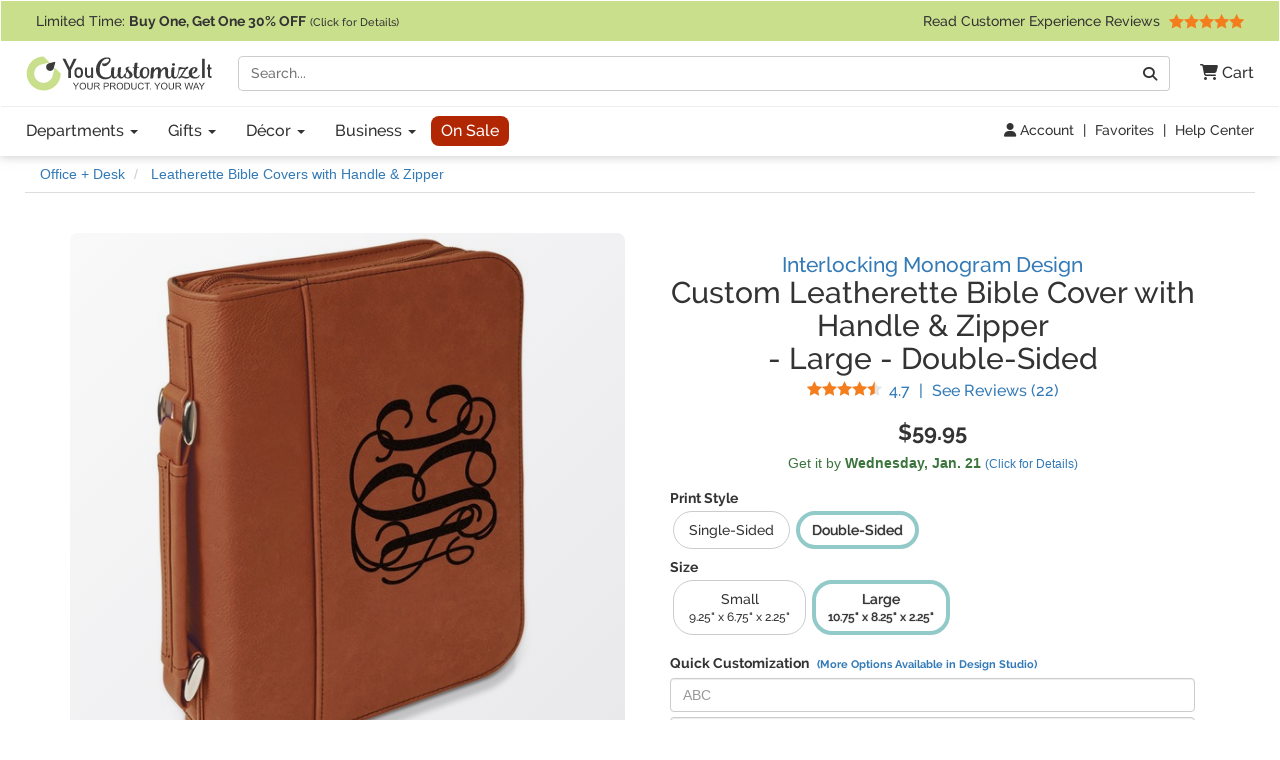

--- FILE ---
content_type: text/html; charset=utf-8
request_url: https://www.youcustomizeit.com/p/Interlocking-Monogram-Leatherette-Bible-Cover-Handle-Zipper-Large-Double-Sided-Personalized/283384
body_size: 11997
content:
<!DOCTYPE html>
<html lang="en">
	<head>
				<title>Custom Interlocking Monogram Leatherette Bible Cover with Handle &amp; Zipper - Large - Double Sided (Personalized) | YouCustomizeIt</title>
					<meta name="description" content="Buy it with your personalization, or customize it with thousands of patterns, fonts, colors &amp; graphics available in our Design Studio. Preview your product online before you buy!" />
			<meta property="og:description" content="Buy it with your personalization, or customize it with thousands of patterns, fonts, colors &amp; graphics available in our Design Studio. Preview your product online before you buy!" />
				<meta name="viewport" content="width=device-width, initial-scale=1" />
<link rel="stylesheet" href="/catalog/bootstrap-3.4.1-fork.css?lm=1745345159" /><link rel="stylesheet" href="https://www.youcustomizeit.com/catalog/main.css?lm=1763161789" /><link rel="stylesheet" href="/css/fontawesome.min.css?lm=1744823922" /><link rel="apple-touch-icon" sizes="180x180" href="https://www.youcustomizeit.com/apple-touch-icon.png">
<link rel="icon" type="image/png" sizes="192x192"  href="https://www.youcustomizeit.com/android-icon-192x192.png">
<link rel="icon" type="image/png" sizes="32x32" href="https://www.youcustomizeit.com/favicon-32x32.png">
<link rel="icon" type="image/png" sizes="16x16" href="https://www.youcustomizeit.com/favicon-16x16.png">
<link rel="manifest" href="https://www.youcustomizeit.com/manifest.json">
<link rel="mask-icon" href="https://www.youcustomizeit.com/safari-pinned-tab.svg" color="#5bbad5">
<script>(function(w,d,u){w.readyQ=[];w.bindReadyQ=[];function p(x,y){if(x=="ready"){w.bindReadyQ.push(y);}else{w.readyQ.push(x);}};var a={ready:p,bind:p};w.$=w.jQuery=function(f){if(f===d||f===u){return a}else{p(f)}}})(window,document)</script>
<script>
(function(w,d,t,r,u){var f,n,i;w[u]=w[u]||[],f=function(){var o={ti:"17000660"};o.q=w[u],w[u]=new UET(o),w[u].push("pageLoad")},n=d.createElement(t),n.src=r,n.async=1,n.onload=n.onreadystatechange=function(){var s=this.readyState;s&&s!=="loaded"&&s!=="complete"||(f(),n.onload=n.onreadystatechange=null)},i=d.getElementsByTagName(t)[0],i.parentNode.insertBefore(n,i)})(window,document,"script","//bat.bing.com/bat.js","uetq");
!function(f,b,e,v,n,t,s){if(f.fbq)return;n=f.fbq=function(){n.callMethod?
n.callMethod.apply(n,arguments):n.queue.push(arguments)};if(!f._fbq)f._fbq=n;
n.push=n;n.loaded=!0;n.version='2.0';n.queue=[];t=b.createElement(e);t.async=!0;
t.src=v;s=b.getElementsByTagName(e)[0];s.parentNode.insertBefore(t,s)}(window,
document,'script','//connect.facebook.net/en_US/fbevents.js');
fbq('init', '1908523986050152');
fbq('track', 'PageView');
</script>
<script>
	window.dataLayer = window.dataLayer || [];
	function gtag(){dataLayer.push(arguments);}
</script>
<script>
gtag('js', new Date());
gtag('config', 'AW-984944075');
gtag('config', 'G-4RCRNGRE4B', {page_location: [location.protocol, '//', location.host, location.pathname].join('')+"", content_group: 'Product'});
window.onerror = function(message, source, lineno, colno, error) {
    if (message.indexOf("Script error") == -1){
		var error_data = {
			"error_message": message,
			"error_additional_data": navigator.userAgent
		};
		if (error?.stack) {
			error_data.error_stack = error.stack;
		}
		error_data.error_source = source || "unknown";
		if (lineno != null) {
			error_data.error_source += ":" + lineno;
		}
		gtag("event", "js_error", error_data);
    }
}
window.addEventListener('unhandledrejection', function(event) {
    gtag("event", "js_error", {
        error_message: event.reason?.message || "Unhandled Promise rejection",
        error_stack: event.reason?.stack || "",
        error_additional_data: navigator.userAgent
    });
});
</script>
<!-- GROUP_1 -->
<!-- HEAD -->		<link rel="canonical" href="https://www.youcustomizeit.com/p/Interlocking-Monogram-Leatherette-Bible-Cover-Handle-Zipper-Personalized/282951" />
				<meta property="fb:app_id" content="1239456689474405" />
		<meta property="og:type" content="product" />
		<meta property="og:url" content="https://www.youcustomizeit.com/p/Interlocking-Monogram-Leatherette-Bible-Cover-Handle-Zipper-Large-Double-Sided-Personalized/283384" />
		<meta property="og:title" content="Custom Interlocking Monogram Leatherette Bible Cover with Handle &amp; Zipper - Large - Double Sided (Personalized)" />
					<meta property="og:image" content="https://www.youcustomizeit.com/pthumb/283384.jpg" />
			<meta property="og:image:width" content="1200" />
			<meta property="og:image:height" content="630" />
			<meta property="pinterest:image" content="https://www.youcustomizeit.com/pcollage/283384.jpg" />
				<meta property="product:price:amount" content="59.95" />
		<meta property="product:price:currency" content="USD" />
					<meta name="product:availability" content="instock">
					</head>
				<body itemscope itemtype="https://schema.org/WebPage" class="non-business-hours">
		
<noscript>
	<div class="site-warning">Please enable JavaScript to use our online design customization tool.</div>
</noscript>
<div class="sr-only">If you require assistance with our website, designing a product, or placing an order, you can contact us directly at 281-816-3285 (Monday to Friday 9am to 4pm Central Time)</div>
<nav class="navbar non-checkout">
	<div class="promo-bar">
	<div class="container-wide checkout-hidden"><a class="event" data-event-action="Promo Bar" href="https://www.youcustomizeit.com/?segment_id=8006194">
Limited Time: <b><span class="hidden-xs">Buy One, Get One</span><span class="hidden-sm hidden-md hidden-lg">BOGO</span> 30% OFF</b> <span style="font-size:0.8em">(Click for Details)</span></a> <div class="pull-right hidden-xs hidden-sm">			<a class="event" href="https://www.youcustomizeit.com/reviews" data-event-category="Navbar">Read Customer Experience Reviews				<span class="stars stars-5 small menu-item"></span>			</a>		</div>
	</div>
</div>
	<div class="container-wide">
		<div class="nav-top clearfix">
							<a class="logo" href="https://www.youcustomizeit.com/"><img src="https://www.youcustomizeit.com/common/Logos/YCI/yci-logo-2021.svg" alt="YouCustomizeIt Logo" width="300" height="56" /></a>
				<div class="nav-tools">
					<button class="btn hidden-sm hidden-md hidden-lg" data-toggle="collapse" data-target=".main-nav" aria-expanded="false" aria-controls="main-nav" aria-label="Toggle Navigation"><i class="fa-solid fa-bars"></i></button>
					<button class="btn hidden-sm hidden-md hidden-lg" data-toggle="collapse" data-target="#search-nav" aria-expanded="false" aria-controls="search-nav" aria-label="Toggle Search Bar"><i class="fa-solid fa-magnifying-glass"></i></button>
					<a class="cart-button" href="https://www.youcustomizeit.com/cart" role="button" >
						<i class="fa-solid fa-cart-shopping"></i><span class="hidden-sm hidden-md hidden-lg sr-only">Cart</span><span class="hidden-xs"> Cart</span>					</a>
				</div>
				<div class="search-nav-container">
					<form class="navbar-collapse collapse" role="search" action="https://www.youcustomizeit.com/search" method="get" id="search-nav">
						<div class="input-group">
							<label class="uncss">
								<span class="sr-only">Search</span>
								<input class="form-control" id="q" type="search" name="q" value="" placeholder="Search..." />
							</label>
							<span class="input-group-btn"><button onclick="this.form.submit()" class="btn btn-default" type="button"><i class="fa-solid fa-magnifying-glass"></i><span class="sr-only">Go</span></button></span>
						</div>
					</form>
				</div>
					</div>
	</div>

	<div class="nav-bottom">
		<div class="container-wide">
						<ul class="nav navbar-nav navbar-collapse collapse main-nav event" id="main-nav" data-event-category="Navbar">
																				<li class="dropdown">
							<a class="dropdown-toggle" href="https://www.youcustomizeit.com/bbp/browse" data-toggle="dropdown" role="button" aria-haspopup="true" aria-expanded="false">Departments <span class="caret"></span></a>
							<ul class="dropdown-menu">
																										<li><a href="https://www.youcustomizeit.com/c/Home-Garden/70007">Home + Garden</a></li>
																										<li><a href="https://www.youcustomizeit.com/c/Bar-Wine/70006">Bar + Wine</a></li>
																										<li><a href="https://www.youcustomizeit.com/c/Party-Celebration-Supplies/5503363">Party + Celebration Supplies</a></li>
																										<li><a href="https://www.youcustomizeit.com/c/Luggage-Bags/215926">Luggage + Bags</a></li>
																										<li><a href="https://www.youcustomizeit.com/c/Office-Desk/67730">Office + Desk</a></li>
																										<li><a href="https://www.youcustomizeit.com/c/DIY-Craft-Supplies/67782">DIY + Craft Supplies</a></li>
																										<li><a href="https://www.youcustomizeit.com/c/Drinkware/688409">Drinkware</a></li>
																										<li><a href="https://www.youcustomizeit.com/c/Apparel-Accessories/70031">Apparel + Accessories</a></li>
																										<li><a href="https://www.youcustomizeit.com/c/Car-Automotive/1015">Car + Automotive</a></li>
																										<li><a href="https://www.youcustomizeit.com/c/Sporting-Goods/470">Sporting Goods</a></li>
																										<li><a href="https://www.youcustomizeit.com/c/Pet-Accessories/730238">Pet Accessories</a></li>
																										<li><a href="https://www.youcustomizeit.com/c/Baby-Kids/1016">Baby + Kids</a></li>
																<li class="hidden-sm hidden-md hidden-lg"><a href="https://www.youcustomizeit.com/bbp/browse#departments">... See All Departments</a></li>
							</ul>
						</li>
					
																				<li class="dropdown">
							<a class="dropdown-toggle" href="https://www.youcustomizeit.com/c/Gifts/1057569" data-toggle="dropdown" role="button" aria-haspopup="true" aria-expanded="false">Gifts <span class="caret"></span></a>
							<ul class="dropdown-menu">
																										<li><a href="https://www.youcustomizeit.com/c/Gifts-For-Him/1162823">For Him</a></li>
																										<li><a href="https://www.youcustomizeit.com/c/Gifts-For-Her/1162822">For Her</a></li>
																										<li><a href="https://www.youcustomizeit.com/c/Gifts-for-Teens/1277438">For Teens</a></li>
																										<li><a href="https://www.youcustomizeit.com/c/Gifts-for-Kids/1138639">For Kids</a></li>
																										<li><a href="https://www.youcustomizeit.com/c/Gifts-for-Baby/1277435">For Baby</a></li>
																										<li><a href="https://www.youcustomizeit.com/c/Gifts-for-Pets-Pet-Lovers/1277439">For Pets &amp; Pet Lovers</a></li>
																										<li><a href="https://www.youcustomizeit.com/c/Gifts-for-Professionals/603250">For Professionals</a></li>
																										<li><a href="https://www.youcustomizeit.com/c/Gifts-By-Holidays-Occasions/603253">Holidays &amp; Occasions</a></li>
																<li class="hidden-sm hidden-md hidden-lg"><a href="https://www.youcustomizeit.com/c/Gifts/1057569">... See All Gifts</a></li>
							</ul>
						</li>
					
																				<li class="dropdown">
							<a class="dropdown-toggle" href="https://www.youcustomizeit.com/c/Decor/4958166" data-toggle="dropdown" role="button" aria-haspopup="true" aria-expanded="false">Décor <span class="caret"></span></a>
							<ul class="dropdown-menu">
																										<li><a href="https://www.youcustomizeit.com/c/Home-Wall-Decor/2574731">Home + Wall Decor</a></li>
																										<li><a href="https://www.youcustomizeit.com/c/Linens-Bedding/1014">Linens + Bedding</a></li>
																										<li><a href="https://www.youcustomizeit.com/c/Bathroom-Accessories/1013">Bathroom Accessories</a></li>
																										<li><a href="https://www.youcustomizeit.com/c/Kitchen-Dining/1012">Kitchen + Dining</a></li>
																										<li><a href="https://www.youcustomizeit.com/c/Garden-Outdoor/2609894">Garden + Outdoor</a></li>
																										<li><a href="https://www.youcustomizeit.com/c/Decor-By-Holidays-Occasions/4995433">By Holidays + Occasions</a></li>
																<li class="hidden-sm hidden-md hidden-lg"><a href="https://www.youcustomizeit.com/c/Decor/4958166">... See All Décor</a></li>
							</ul>
						</li>
					
																				<li class="dropdown">
							<a class="dropdown-toggle" href="https://www.youcustomizeit.com/c/For-Business/3588034" data-toggle="dropdown" role="button" aria-haspopup="true" aria-expanded="false">Business <span class="caret"></span></a>
							<ul class="dropdown-menu">
																										<li><a href="https://www.youcustomizeit.com/c/Gifts-for-Employees/3588036">Gifts for Employees</a></li>
																										<li><a href="https://www.youcustomizeit.com/c/Gifts-for-Clients/3588037">Gifts for Clients</a></li>
																										<li><a href="https://www.youcustomizeit.com/c/Logo-Apparel-Accessories/3642978">Apparel &amp; Accessories</a></li>
																										<li><a href="https://www.youcustomizeit.com/c/Logo-Car-Accessories/3588041">Car Accessories</a></li>
																										<li><a href="https://www.youcustomizeit.com/c/Business-Stationery/3643045">Business Stationery</a></li>
																										<li><a href="https://www.youcustomizeit.com/c/Logo-Office-Supplies/3588038">Logo Office Supplies</a></li>
																										<li><a href="https://www.youcustomizeit.com/c/Customized-Promotional-Products/3642972">Promotional Products</a></li>
																										<li><a href="https://www.youcustomizeit.com/c/Signage-for-Your-Business/3642984">Business Signage</a></li>
																										<li><a href="https://www.youcustomizeit.com/c/Trade-Show-Display-Accessories/3641708">Trade Show Display + Accessories</a></li>
																										<li><a class="btn-like" href="https://www.youcustomizeit.com/i/Bulk-Orders-For-Teams-Groups-Businesses/2450478">Bulk Orders</a></li>
																<li class="hidden-sm hidden-md hidden-lg"><a href="https://www.youcustomizeit.com/c/For-Business/3588034">... See All Business</a></li>
							</ul>
						</li>
					
																				<li>
							<a class="sale-cat special" href="https://www.youcustomizeit.com/c/Sale/2686965">On Sale</a>
						</li>
					
								<li class="top-bar-overflow hidden visible-xs">
					<a href="https://www.youcustomizeit.com/reviews" ><span class="stars stars-5 small menu-item"></span><br/> Read Customer Experience Reviews</a>
				</li>
			</ul>
					</div>
	</div>

<div class="tools-bar event" data-event-category="Navbar">
	<div class="container-wide">
				<a href="/profile" data-event-label="Account"><i class="fa-solid fa-user"></i> Account</a> <span class="spacer">|</span>
					<a href="/favorites">Favorites</a> <span class="spacer">|</span>
			<a href="https://www.youcustomizeit.com/i/Help-FAQs/1520580">Help Center</a>
			</div>
</div>

	</nav>
		<div id="page" class="ppage">
							<div class="breadcrumbs container-wide">
					<ul class="breadcrumb event" itemprop="breadcrumb" itemscope itemtype="https://schema.org/BreadcrumbList" data-event-category="Breadcrumb">
												<li itemprop="itemListElement" itemscope itemtype="https://schema.org/ListItem">
						<a href="/c/Office-Desk/67730" itemprop="item">
							<span itemprop="name">Office + Desk</span>
						</a>
						<meta itemprop="position" content="1" />
					</li>
																<li itemprop="itemListElement" itemscope itemtype="https://schema.org/ListItem">
						<a href="/bbp/Leatherette-Bible-Covers-Handle-Zipper/1556525" itemprop="item">
							<span itemprop="name">Leatherette Bible Covers with Handle &amp; Zipper</span>
						</a>
						<meta itemprop="position" content="2" />
					</li>
									</ul>
				</div>
						<div itemscope itemtype="https://schema.org/Product">
				<div itemprop="brand" itemtype="https://schema.org/Brand" itemscope>
			      <meta itemprop="name" content="YouCustomizeIt" />
			    </div>
									<meta itemprop="productID" content="283384" />
													<meta itemprop="sku" content="cp-lthrette-bbl-cvr-lrg-dbl+837463" />
					<meta itemprop="mpn" content="cp-lthrette-bbl-cvr-lrg-dbl+837463" />
								<meta itemprop="itemCondition" itemscope itemtype="https://schema.org/OfferItemCondition" content="https://schema.org/NewCondition" />
				<div class="container product-data">

					<div class="row">
						<div class="col-md-6 pull-right-md">
							<h1 class="product-name" itemprop="name">
																	<a href="https://www.youcustomizeit.com/des/Interlocking-Monogram/837463" class="product-name-qualifiers event" data-event-category="DesignName">Interlocking Monogram Design</a>
																									<span class="line">Custom Leatherette Bible Cover with Handle &amp; Zipper</span> - <span class="line">Large</span> - <span class="line">Double-Sided</span>
															</h1>
															<div class="rating">
									<a href="#reviews" class="scroller" data-event-label="See Reviews" itemprop="aggregateRating" itemscope itemtype="https://schema.org/AggregateRating">
										<span class="stars small stars-5 stars10-9"></span>
										<span class="value" itemprop="ratingValue">4.7</span> <span class="sr-only">Stars</span> <span class="spacer">|</span> See Reviews (<span itemprop="reviewCount">22</span><span class="sr-only"> Reviews</span>)</a>
								</div>
													</div>
						<div class="col-md-6">
							<div class="gallery">
																									<a itemprop="image" id="main-image-link" href="https://www.youcustomizeit.com/common/MAKE/837463/Interlocking-Monogram-Cognac-Leatherette-Bible-Covers-with-Handle-Zipper-Main-2.jpg?lm=1555165509" data-image-index="0"><img id="main-image" src="https://www.youcustomizeit.com/common/MAKE/837463/Interlocking-Monogram-Cognac-Leatherette-Bible-Covers-with-Handle-Zipper-Main-2_600x600.jpg?lm=1555165509" alt="Custom Interlocking Monogram Leatherette Bible Cover with Handle &amp; Zipper - Large - Double Sided (Personalized)" width="600" height="600" /><div class="loading-overlay"></div></a>
								
																									<div class="thumbnails">
																														<a
													href="https://www.youcustomizeit.com/common/MAKE/837463/Interlocking-Monogram-Cognac-Leatherette-Bible-Covers-with-Handle-Zipper-Main-2.jpg?lm=1555165509"
													class="fancybox-on-large"
													data-fancybox-group="product-images"
											>
												<img
													src="https://www.youcustomizeit.com/common/MAKE/837463/Interlocking-Monogram-Cognac-Leatherette-Bible-Covers-with-Handle-Zipper-Main-2_60x60.jpg?lm=1555165509"
													data-src="https://www.youcustomizeit.com/common/MAKE/837463/Interlocking-Monogram-Cognac-Leatherette-Bible-Covers-with-Handle-Zipper-Main-2_600x600.jpg?lm=1555165509"
													alt="Interlocking Monogram Cognac Leatherette Bible Covers with Handle &amp; Zipper - Main"
													data-ii-target="#main-image"
													data-ii-id="1606417"
													class="auto-ii"													width="60"
													height="60"
												/>
											</a>
																																								<a
													href="https://www.youcustomizeit.com/common/MAKE/837463/Interlocking-Monogram-Cognac-Leatherette-Bible-Covers-Large-Double-Sided-Apvl-2.jpg?lm=1555165511"
													class="fancybox-on-large"
													data-fancybox-group="product-images"
											>
												<img
													src="https://www.youcustomizeit.com/common/MAKE/837463/Interlocking-Monogram-Cognac-Leatherette-Bible-Covers-Large-Double-Sided-Apvl-2_60x60.jpg?lm=1555165511"
													data-src="https://www.youcustomizeit.com/common/MAKE/837463/Interlocking-Monogram-Cognac-Leatherette-Bible-Covers-Large-Double-Sided-Apvl-2_600x600.jpg?lm=1555165511"
													alt="Interlocking Monogram Cognac Leatherette Bible Covers - Large Double Sided Approval"
													data-ii-target="#main-image"
													data-ii-id="1606418"
																										width="60"
													height="60"
												/>
											</a>
																																								<a
													href="https://www.youcustomizeit.com/common/shared-imgs/bible_cover_open.jpg"
													class="fancybox-on-large"
													data-fancybox-group="product-images"
											>
												<img
													src="https://www.youcustomizeit.com/common/shared-imgs/bible_cover_open_60x60.jpg"
													data-src="https://www.youcustomizeit.com/common/shared-imgs/bible_cover_open_600x600.jpg"
													alt="Bible Cover Open with Book Inside"
													data-ii-target="#main-image"
													data-ii-id="1574244"
																										width="60"
													height="60"
												/>
											</a>
																																														</div>
															</div>
						</div>
						<div class="col-md-6 pull-right-md clear-right">
																					<div class="pricing" itemprop="offers" itemscope itemtype="https://schema.org/Offer">
																									<span class="price" data-unit-name="each">$59.95</span>
																								<link itemprop="url" href="https://www.youcustomizeit.com/p/Interlocking-Monogram-Leatherette-Bible-Cover-Handle-Zipper-Personalized/282951" />
																	<meta itemprop="price" content="59.95" />
									<meta itemprop="priceCurrency" content="USD" />
																																	<link itemprop="availability" href="https://schema.org/InStock" />
																<div itemprop="hasMerchantReturnPolicy" itemscope itemtype="https://schema.org/MerchantReturnPolicy">
									<meta itemprop="applicableCountry" content="US" />
									<meta itemprop="returnPolicyCountry" content="US" />
									<meta itemprop="returnPolicyCategory" content="https://schema.org/MerchantReturnFiniteReturnWindow" />
									<meta itemprop="merchantReturnDays" content="30" />
									<link itemprop="merchantReturnLink" href="https://www.youcustomizeit.com/returns" />
									<meta itemprop="returnMethod" content="https://schema.org/ReturnByMail" />
									<meta itemprop="itemDefectReturnFees" content="https://schema.org/FreeReturn" />
									<meta itemprop="customerRemorseReturnFees" content="https://schema.org/ReturnFeesCustomerResponsibility" />
									<meta itemprop="returnFees" content="https://schema.org/FreeReturn" />
								</div>
																	<div itemprop="shippingDetails" itemtype="https://schema.org/OfferShippingDetails" itemscope>
										<div itemprop="shippingRate" itemtype="https://schema.org/MonetaryAmount" itemscope>
											<meta itemprop="value" content="8.95" />
											<meta itemprop="currency" content="USD" />
										</div>
										<div itemprop="shippingDestination" itemtype="https://schema.org/DefinedRegion" itemscope>
											<meta itemprop="addressCountry" content="US" />
										</div>
																				<div itemprop="deliveryTime" itemtype="https://schema.org/ShippingDeliveryTime" itemscope>
											<div itemprop="handlingTime" itemtype="https://schema.org/QuantitativeValue" itemscope>
												<meta itemprop="minValue" content="1" />
												<meta itemprop="maxValue" content="2" />
												<meta itemprop="unitCode" content="DAY" />
											</div>
											<div itemprop="transitTime" itemtype="https://schema.org/QuantitativeValue" itemscope>
												<meta itemprop="minValue" content="1" />
												<meta itemprop="maxValue" content="5" />
												<meta itemprop="unitCode" content="DAY" />
											</div>
										</div>
									</div>
															</div>
							
							
							<div class="ship-time">
																											<div title="Calculate Shipping" class="text-success ship-calc" data-product-id="283384">
											Get it by <b><span class="hidden-xs">Wednesday, </span>Jan. 21</b>																							<a href="#" style="font-size:12px;white-space: nowrap;">(Click for Details)</a>
																					</div>
																																	</div>

																						<div class="option-container" id="options">
																														<b class="option-group">Print Style</b>
																						<ul class="options ">
																									<li class="">
														<a href="/p/Interlocking-Monogram-Leatherette-Bible-Cover-Handle-Zipper-Large-Single-Sided-Personalized/283226">
																																																															<span class="prompt">
																	Single-Sided																</span>
																													</a>
													</li>
																									<li class="active ">
														<a href="/p/Interlocking-Monogram-Leatherette-Bible-Cover-Handle-Zipper-Large-Double-Sided-Personalized/283384">
																																																															<span class="prompt">
																	Double-Sided																</span>
																													</a>
													</li>
																							</ul>
																					<b class="option-group">Size</b>
																						<ul class="options ">
																									<li class="">
														<a href="/p/Interlocking-Monogram-Leatherette-Bible-Cover-Handle-Zipper-Small-Double-Sided-Personalized/283205">
																																																															<span class="prompt">
																	Small <span class="subprompt">9.25&quot; x 6.75&quot; x 2.25&quot;</span>																</span>
																													</a>
													</li>
																									<li class="active ">
														<a href="/p/Interlocking-Monogram-Leatherette-Bible-Cover-Handle-Zipper-Large-Double-Sided-Personalized/283384">
																																																															<span class="prompt">
																	Large <span class="subprompt">10.75&quot; x 8.25&quot; x 2.25&quot;</span>																</span>
																													</a>
													</li>
																							</ul>
																											</div>
														
							
															
								<div class="design-fields"><span class="title">Quick Customization <a href="#" class="customize-further">(More Options Available in Design Studio)</a></span><label class="uncss"><span class="sr-only">Replace &quot;ABC&quot; with:</span><input type="text" id="902fbdd2b1df0c4f70b4a5d23525e932" value="" placeholder="ABC" class="form-control design-field" /></label><label class="uncss"><span class="sr-only">Replace &quot;Angelina&quot; with:</span><input type="text" id="1787f45088ea66fe34f974704abde7ff" value="" placeholder="Angelina" class="form-control design-field" /></label></div>
																											<button class="btn btn-block cta" id="customize"><span class="prompt">Customize It</span></button>
																								

							<ul class="top-features" itemprop="positiveNotes" itemscope itemtype="https://schema.org/ItemList">
																	<li itemprop="itemListElement"><b>Create a Monogram</b>: Make a customized monogram design by changing the text.</li>
																	<li itemprop="itemListElement"><b>High-Quality Material</b>: Crafted from fine cognac brown leatherette, providing an elegant appearance.</li>
																	<li itemprop="itemListElement"><b>Interior Slots</b>: Two interior slots to hold book covers and elastic band for pen storage.</li>
																	<li itemprop="itemListElement"><b>Front Pocket</b>: Wide pocket for storing loose papers or notes, keeping everything organized.</li>
																	<li itemprop="itemListElement"><b>Two-Sizes </b>: Small (9.25" x 6.75" x 2.25") and Large (10.75" x 8.25" x 2.25") with single or double-sided laser engraving.</li>
																<li class="learn-more"><a href="#description" class="scroller">Learn More About This Product</a></li>
							</ul>

							<div class="share">
																									<a href="#" class="toggle-favorite pull-left" data-favorite-data="{&quot;type&quot;:&quot;product&quot;,&quot;id&quot;:&quot;283384&quot;}"><i class="fa-solid fa-heart"></i> Add to Favorites</a>
																								<a target="_blank" class="facebook" data-platform="Facebook" href="https://www.facebook.com/sharer/sharer.php?u=https%3A%2F%2Fwww.youcustomizeit.com%2Fp%2FInterlocking-Monogram-Leatherette-Bible-Cover-Handle-Zipper-Large-Double-Sided-Personalized%2F283384" onclick="return !window.open(this.href, 'Facebook', 'width=640,height=480')"><img src="https://www.youcustomizeit.com/common/Logos/facebook.png" alt="Share On Facebook" width="60" height="60" loading="lazy" />Share <span class="hidden-xs">Product</span></a>
																										<a target="_blank" class="pinterest" data-platform="Pinterest" href="https://www.pinterest.com/pin/create/button/?url=https%3A%2F%2Fwww.youcustomizeit.com%2Fp%2FInterlocking-Monogram-Leatherette-Bible-Cover-Handle-Zipper-Large-Double-Sided-Personalized%2F283384&media=https%3A%2F%2Fwww.youcustomizeit.com%2Fpcollage%2F283384.jpg&description=Custom%20Interlocking%20Monogram%20Leatherette%20Bible%20Cover%20with%20Handle%20%26%20Zipper%20-%20Large%20-%20Double%20Sided%20%28Personalized%29" onclick="return !window.open(this.href, 'Pinterest', 'width=750,height=650')"><img src="https://www.youcustomizeit.com/common/Logos/pinterest.png" alt="Pin On Pinterest" width="60" height="60" loading="lazy" /> Pin <span class="hidden-xs">Product</span></a>
															</div>
						</div>


					</div>
				</div>

				<br /><br />

														
										<div class="rnk-product-factory container event" data-event-category="ProductAxis">
						<div class="row">
							<div class="design-plus-bbp clearfix col-md-8">
								<div class="bbp">
									<a href="https://www.youcustomizeit.com/bbp/Leatherette-Bible-Covers-Handle-Zipper-Large-Double-Sided/1556919">
										<img src="https://www.youcustomizeit.com/common/BBP/Leatherette-Bible-Covers-with-Handle-Zipper-Large-Double-Sided-3_60x60.jpg" alt="Leatherette Bible Covers with Handle &amp; Zipper - Large - Double-Sided" width="60" height="60" loading="lazy" />
									</a>
									<span class="title"><span class="hidden-xs">Selected Product:</span> <a href="https://www.youcustomizeit.com/bbp/Leatherette-Bible-Covers-Handle-Zipper-Large-Double-Sided/1556919">Leatherette Bible Covers with Handle &amp; Zipper - Large - Double-Sided</a></span>
									<a href="https://www.youcustomizeit.com/bbp/Leatherette-Bible-Covers-Handle-Zipper-Large-Double-Sided/1556919">
										<span class="name">See Design Templates <span class="hidden-xs">For This Product</span></span>
									</a>
								</div>
								<div class="design">
																			<a href="https://www.youcustomizeit.com/des/Interlocking-Monogram/837463">
											<img src="https://www.youcustomizeit.com/common/MAKE/837463/design-3_60x60.jpg" alt="Interlocking Monogram" width="60" height="60" loading="lazy"/>
										</a>
										<span class="title"><span class="hidden-xs">Selected Design:</span> <a href="https://www.youcustomizeit.com/des/Interlocking-Monogram/837463">Interlocking Monogram</a> </span>
										<a href="https://www.youcustomizeit.com/des/Interlocking-Monogram/837463">
											<span class="name">See Products <span class="hidden-xs">With This Design</span></span>
										</a>
																	</div>
							</div>
							<div class="product col-md-4 hidden-xs hidden-sm equals clearfix">
								<div>
																	<img src="https://www.youcustomizeit.com/common/MAKE/837463/Interlocking-Monogram-Cognac-Leatherette-Bible-Covers-with-Handle-Zipper-Main-2_60x60.jpg?lm=1555165509" alt="Interlocking Monogram Leatherette Bible Cover with Handle &amp; Zipper - Large - Double Sided (Personalized)" width="60" height="60" loading="lazy" />
																<span class="title">This Customizable Product <a href="https://www.youcustomizeit.com/i/What-is-a-Designed-Product/2508046"><i class="fa-solid fa-circle-question"></i><span class="sr-only">What is a designed product?</span></a></span>
								<span class="name">Interlocking Monogram Leatherette Bible Cover with Handle &amp; Zipper - Large - Double Sided (Personalized)</span>
								</div>
							</div>
						</div>
					</div>
														
				<section itemprop="description" class="container description">
										<div><h2>About this Design Template</h2><p>When it comes to monograms, the interlocking monogram is definitely one of the most popular styles of 3 letter monograms.</p>
<p>This monogram is made up of 3 letters that are intertwined together to create a very beautiful and feminine monogram.  For many women, monogram is equal to the interlocking monogram!</p>
<p>This monogram works best with 3 letters, however it can also be used as a single initial.  It does NOT work well for 2 letters. The interlocking monogram is available in 4 styles; no border, thin circle border, thin oval border and thick oval border.  </p><p class="yci-usp">As always with YouCustomizeIt, you can <a class="fancybox-popup" href="https://www.youcustomizeit.com/i/What-Can-I-Customize/4706631">change anything about this design (patterns, colors, graphics, etc.)</a> for free. Our design library is loaded with options for you to choose from, or you can upload your own. Need Help? You can always <a href="https://www.youcustomizeit.com/i/Help-FAQs/1520580">contact us</a><span class="chat-online-only offline"> or <a href="https://www.youcustomizeit.com/i/Help-FAQs/1520580" class="chat-opener">chat with us</a></span> for support from real people (no chat bots or call centers).</p></div><h2 id="description">Product Description</h2><div><p>Your books, especially your Bibles, can suffer from so much wear from constant use. Customize one of these Bible covers to protect your Bible from everyday, loving use. Or, craft a few to keep other treasured, beloved books protected.</p>

<p>These book covers are fabricated from a fine leatherette in a warm, cognac shade of brown. A wide pocket spans across the front of the book jacket [2,400] and can store any loose papers or notes that you wish to keep. The interior of this personalized Bible cover includes slots on both sides to house the covers of your Bible, and keep it in place. The inside of the spine has a small elastic band to secure a pen. A zipper lines three sides of the cover, while the fourth side features a reinforced handle that allows for easy transport of your enclosed book.</p>

<p>We offer these custom book covers in several variations. First, we offer two different sizes. Our small can accommodate books of up to 8.5" x 6" x 2". The larger size can fit books up to 10" x 7.125" x 2". Both of these sizes can then be customized according to your preference; you can either choose to laser engrave a design on the front and back, or solely the front.</p></div><div><h3>Care Instructions:</h3><ul><li>Wipe with damp cloth and mild detergent</li><li>Towel dry</li></ul></div>										
					<h2>Product Specifications</h2>
					<table class="specifications">
						<tbody>
																<tr>
							<th>Product ID</th><td>283384</td>
						</tr>
											<tr>
							<th>SKU</th><td>cp-lthrette-bbl-cvr-lrg-dbl+837463</td>
						</tr>
											<tr>
							<th>Brand</th><td>YouCustomizeIt</td>
						</tr>
											<tr>
							<th>Product Type</th><td>Bible Covers</td>
						</tr>
											<tr>
							<th>Print Style <span class="varies">(For Selected Option)</span></th><td>Double-Sided</td>
						</tr>
											<tr>
							<th>Product Dimensions <span class="varies">(For Selected Option)</span></th><td>Large (10.75&quot; x 8.25&quot; x 2.25&quot;)</td>
						</tr>
											<tr>
							<th>Material</th><td>Leather (Faux)</td>
						</tr>
											<tr>
							<th>Product Gender</th><td>Unisex</td>
						</tr>
											<tr>
							<th>Printable Color</th><td>Pre-Defined Color</td>
						</tr>
											<tr>
							<th>Production Method</th><td>Laser Engraved</td>
						</tr>
											<tr>
							<th>Department</th><td>Office + Desk</td>
						</tr>
											<tr>
							<th>Base Color</th><td>Brown</td>
						</tr>
											<tr>
							<th>Design Color</th><td>Black</td>
						</tr>
											<tr>
							<th>Design Audience</th><td>Everyone</td>
						</tr>
											<tr>
							<th>Design Gender</th><td>Feminine</td>
						</tr>
											<tr>
							<th>Personalization Style</th><td>Monograms</td>
						</tr>
											<tr>
							<th>Monogram Type</th><td>Interlocking</td>
						</tr>
															</tbody>
					</table>
					<div class="product-contact-form">
						<span>Have a question about this product?</span>
						<a class="btn btn-xs secondary btn-xs-block accent cta fancybox-popup-on-large" target="_blank" href="https://www.youcustomizeit.com/contact?subject=I+Have+A+Product+Question&sku=cp-lthrette-bbl-cvr-lrg-dbl%2B837463">Contact Us</a>
					</div>
				</section>
				<div class="container">
									</div>
			</div>

			<div class="container">
													<h2>You May Also Be Interested In</h2>
											<div class="container marketing-description">
							<div><p>Loving the idea of leatherette office and desk accessories? We offer a variety of leatherette supplies, including <a href="https://www.youcustomizeit.com/bbp/Leatherette-Journals/1556520">journals</a>, <a href="https://www.youcustomizeit.com/bbp/Leatherette-Mouse-Pads-Wrist-Support/1556523">mouse pads</a>, and <a href="https://www.youcustomizeit.com/bbp/Leatherette-Checkbook-Holders/1510716">checkbook covers</a>! Check out our <a href="https://www.youcustomizeit.com/c/Office-Desk/67730">Office and Desk</a> category for even more decorative, yet practical, decor options.</p></div>						</div>
																					<div class="related clearfix event" data-event-category="Related">
							<div class="catalog-item-grid dense">
																																		<a class="catalog-item" href="/p/Interlocking-Monogram-Leatherette-Journal-Personalized/279846">
										<div class="image"><img src="https://www.youcustomizeit.com/common/MAKE/837463/Interlocking-Monogram-Cognac-Leatherette-Journal-Main_150x150.jpg?lm=1654549259" alt="Interlocking Monogram Leatherette Journal (Personalized)"  width="150" height="150" loading="lazy" /></div>
										<div class="caption">
																							<span class="name">Leatherette Journal</span>
																					</div>
									</a>
																																			<a class="catalog-item" href="/p/Interlocking-Monogram-Leatherette-Certificate-Holder-Personalized/280901">
										<div class="image"><img src="https://www.youcustomizeit.com/common/MAKE/837463/Interlocking-Monogram-Cognac-Leatherette-Diploma-Certificate-Holders-Front-and-Inside-Main_150x150.jpg?lm=1555162308" alt="Interlocking Monogram Leatherette Certificate Holder (Personalized)"  width="150" height="150" loading="lazy" /></div>
										<div class="caption">
																							<span class="name">Leatherette Certificate Holder</span>
																					</div>
									</a>
																																			<a class="catalog-item" href="/p/Interlocking-Monogram-Leatherette-Portfolio-Notepad-Personalized/282401">
										<div class="image"><img src="https://www.youcustomizeit.com/common/MAKE/837463/Interlocking-Monogram-Cognac-Leatherette-Portfolios-with-Notepad-Large-Main_150x150.jpg?lm=1555164107" alt="Interlocking Monogram Leatherette Portfolio with Notepad (Personalized)"  width="150" height="150" loading="lazy" /></div>
										<div class="caption">
																							<span class="name">Leatherette Portfolio with Notepad</span>
																					</div>
									</a>
																																			<a class="catalog-item" href="/p/Interlocking-Monogram-Leatherette-Zipper-Portfolio-Notepad-Personalized/280482">
										<div class="image"><img src="https://www.youcustomizeit.com/common/MAKE/837463/Interlocking-Monogram-Cognac-Leatherette-Zipper-Portfolios-with-Notepad-Main_150x150.jpg?lm=1555161546" alt="Interlocking Monogram Leatherette Zipper Portfolio with Notepad (Personalized)"  width="150" height="150" loading="lazy" /></div>
										<div class="caption">
																							<span class="name">Leatherette Zipper Portfolio with Notepad</span>
																					</div>
									</a>
																																			<a class="catalog-item" href="/p/Interlocking-Monogram-Leatherette-Bible-Cover-Handle-Zipper-Personalized/282951">
										<div class="image"><img src="https://www.youcustomizeit.com/common/MAKE/837463/Interlocking-Monogram-Cognac-Leatherette-Bible-Covers-with-Handle-Zipper-Main-2_150x150.jpg?lm=1555165509" alt="Interlocking Monogram Leatherette Bible Cover with Handle &amp; Zipper (Personalized)"  width="150" height="150" loading="lazy" /></div>
										<div class="caption">
																							<span class="name">Leatherette Bible Cover with Handle &amp; Zipper</span>
																					</div>
									</a>
																																			<a class="catalog-item" href="/p/Interlocking-Monogram-Leather-Binder-1-Personalized/647994">
										<div class="image"><img src="https://www.youcustomizeit.com/common/MAKE/837463/Interlocking-Monogram-Leather-Binders-1-Color-Options_150x150.jpg?lm=1655151298" alt="Interlocking Monogram Leather Binder - 1&quot; (Personalized)"  width="150" height="150" loading="lazy" /></div>
										<div class="caption">
																							<span class="name">Leather Binder - 1&quot;</span>
																					</div>
									</a>
																								</div>
															<a class="btn accent btn-xs cta btn-block" href="/des/Interlocking-Monogram/837463?filters=67730">
									Related Interlocking Monogram Office / Desk Products									<i class="fa-solid fa-play"></i>
								</a>
													</div>
																				<div class="categories category-blocks non-pad">
												<div class="row">
							<ul class="event" data-event-category="Categorization">
																	<li class="col-sm-6 col-md-4"><a class="btn btn-xs cta" href="https://www.youcustomizeit.com/bbp/Leatherette-Bible-Covers-Handle-Zipper-Large-Double-Sided/1556919?filters=837644#products"><img src="https://www.youcustomizeit.com/common/tmp/part_thumbs/227/227013_60x60.png?lm=1500324145" alt="Monograms Templates for Leatherette Bible Covers with Handle & Zipper - Large - Double-Sided" width="60" height="60" loading="lazy" /><span class="name">Monogram Designs <span class="subname">for Leatherette Bible Covers with Handle & Zipper - Large - Double-Sided</span></span></a></li>
																	<li class="col-sm-6 col-md-4"><a class="btn btn-xs cta" href="https://www.youcustomizeit.com/bbp/Leatherette-Bible-Covers-Handle-Zipper-Large-Double-Sided/1556919?filters=609044#products"><img src="https://www.youcustomizeit.com/common/tmp/part_thumbs/658/658571_60x60.png?lm=1550009913" alt="Feminine Templates for Leatherette Bible Covers with Handle & Zipper - Large - Double-Sided" width="60" height="60" loading="lazy" /><span class="name">Feminine Designs <span class="subname">for Leatherette Bible Covers with Handle & Zipper - Large - Double-Sided</span></span></a></li>
															</ul>
						</div>
					</div>
																</div>
			<div id="reviews" class="container review-list">
								<h2>Reviews <a href="https://www.youcustomizeit.com/p/Interlocking-Monogram-Leatherette-Bible-Cover-Handle-Zipper-Large-Double-Sided-Personalized/283384/review" class="btn write-review pull-right">(Write A Review)</a></h2>
																	<div class="review-placeholder">No Reviews Yet For This Particular Product/Design <a href="https://www.youcustomizeit.com/p/Interlocking-Monogram-Leatherette-Bible-Cover-Handle-Zipper-Large-Double-Sided-Personalized/283384/review">... Be The First To Write One!</a></div>
													<a href="https://www.youcustomizeit.com/reviews/Leatherette-Bible-Covers-Handle-Zipper-Large-Double-Sided/1556919" class="loadMore btn cta secondary" data-type="review" data-src="https://www.youcustomizeit.com/bbp/1556919?excluding_reviews_for=283384">
						<img src="https://www.youcustomizeit.com/js/ajax-loader.gif" alt="Loading..." width="16" height="16" />
						<span class="stars stars-5 stars10-9"></span> See All 22 Reviews for Leatherette Bible Covers with Handle &amp; Zipper - Large - Double-Sided					</a>
											</div>
		</div>
				<script>
			fbq('track', 'ViewContent', {
				content_ids: ["cp-lthrette-bbl-cvr-lrg-dbl+837463"],
				content_type: 'product',
				value: 59.95,
				currency: 'USD'
			});
			gtag("event", "view_item", {
				currency: "USD",
				value: 59.95,
				bbp_id: 1556919,
				bbp_sku: "cp-lthrette-bbl-cvr-lrg-dbl",
				bbp_name: "Leatherette Bible Cover with Handle & Zipper - Large - Double-Sided",
				design_id: 837463,
				design_name: "Interlocking Monogram",
				cdid: 837463,
				items:[{
					id: "cp-lthrette-bbl-cvr-lrg-dbl+837463",
					google_business_vertical: "retail",
					item_id: "cp-lthrette-bbl-cvr-lrg-dbl+837463",
					item_name: "Interlocking Monogram Leatherette Bible Cover with Handle & Zipper - Large - Double Sided (Personalized)",
					affiliation: "YouCustomizeIt",
					price: 59.95,
					item_bbp_id: 1556919,
					item_bbp_sku: "cp-lthrette-bbl-cvr-lrg-dbl",
					item_bbp_name: "Leatherette Bible Cover with Handle & Zipper - Large - Double-Sided",
					item_design_id: 837463,
					item_design_name: "Interlocking Monogram"				}]
			});
			$(function(){
				if(typeof window.attentive !== 'undefined'){
					window.attentive.analytics.productView({
						items:[{
							productId: 1556919,
							productVariantId: "283384",
							productUrl: "https:\/\/www.youcustomizeit.com\/p\/283384",
														productImage: "https:\/\/www.youcustomizeit.com\/common\/MAKE\/837463\/Interlocking-Monogram-Cognac-Leatherette-Bible-Covers-with-Handle-Zipper-Main-2_500x500.jpg?lm=1555165509",
														name: "Interlocking Monogram Leatherette Bible Cover with Handle & Zipper - Large - Double Sided (Personalized)",
							price: {
								value: 59.95,
								currency: "USD"
							}
						}]
					});
				}
			});
		</script>
		<footer class="event hidden-print" data-event-category="Footer">
	<div class="container">
					<div class="row padded-row">
	<div class="col-md-3">		<a href="https://www.youcustomizeit.com/i/YouCustomizeIt-Love-It-Return-It-Guarantee/2442740" class="footer-block-link clearfix">
			<img src="/common/sgraphics/YCI-Guaranteed-Seal.png" alt="YouCustomizeIt Returns Accepted" width="161" height="120" loading="lazy" />			<span>Love It,
				<br class="hidden-xs" /> or Return It!
			</span>		</a>		<a href="https://www.youcustomizeit.com/i/Quality-Products-Hand-Made-for-You-in-the-USA/2450463" class="footer-block-link clearfix">
			<img src="/common/sgraphics/YCI-USA-Flag.png" alt="YouCustomizeIt Made In USA" width="191" height="120" loading="lazy" />			<span>Printed in the USA</span>		</a>	</div>
	<div class="col-sm-4 col-md-3">
		<div class="section-name">Company Info</div>
		<ul>
			<li>				<a href="https://www.youcustomizeit.com/i/Our-Story/2443016">Our Story</a>			</li>
			<li>				<a href="https://www.youcustomizeit.com/i/10-Reasons-Why-Customers-Love-YouCustomizeIt/2450461">Why YouCustomizeIt</a>			</li>
			<li>				<a href="https://www.youcustomizeit.com/reviews">Customer Reviews</a>			</li>
			<li>				<a href="https://www.youcustomizeit.com/i/Help-FAQs/1520580">Contact Us</a>			</li>
		</ul>
	</div>
	<div class="col-sm-4 col-md-3">
		<div class="section-name">Order Help</div>
		<ul>
			<li>				<a href="https://www.youcustomizeit.com/i/Ordering-Payment-Currency-Taxes/2450456">Order Information</a>			</li>
			<li>				<a href="https://www.youcustomizeit.com/i/Shipping-Information/3689434">Shipping Information</a>			</li>
			<li>				<a href="https://www.youcustomizeit.com/i/YouCustomizeIt-Love-It-Return-It-Guarantee/2442740">Guaranteed Returns</a>			</li>
			<li>				<a href="https://www.youcustomizeit.com/i/Your-Order-Status/3689368">Track my Package</a>			</li>
		</ul>
	</div>
	<div class="col-sm-4 col-md-3">
		<div class="section-name">Design Help</div>
		<ul>
			<li>				<a href="https://www.youcustomizeit.com/des/browse">See All Designs</a>			</li>
			<li>				<a href="https://www.youcustomizeit.com/i/Design-Help/1103473">Design Help</a>			</li>
			<li>				<a href="https://www.youcustomizeit.com/i/Design-Services/989921">Design Services</a>			</li>
			<li>				<a href="https://www.youcustomizeit.com/i/Bulk-Orders-For-Teams-Groups-Businesses/2450478">Bulk Orders</a>			</li>
		</ul>
	</div>
</div>
<div class="footer-end-links">
	<div class="social">		<a href="https://www.facebook.com/YouCustomizeItLLC/" target="_blank"><span class="fa-stack fa-2x">  <i class="fa-solid fa-circle fa-stack-2x"></i>  <i class="fa-brands fa-facebook fa-stack-1x fa-inverse"></i><span class="sr-only">Like Us on Facebook</span></span>		</a>		<a href="https://www.instagram.com/YouCustomizeIt/" target="_blank"><span class="fa-stack fa-2x">  <i class="fa-solid fa-circle fa-stack-2x"></i>  <i class="fa-brands fa-instagram fa-stack-1x fa-inverse"></i><span class="sr-only">Follow Us on Instagram</span></span>		</a>		<a href="https://www.tiktok.com/@youcustomizeit" target="_blank">			<span class="fa-stack fa-2x">  <i class="fa-solid fa-circle fa-stack-2x"></i>  <i class="fa-brands fa-tiktok fa-stack-1x fa-inverse"></i><span class="sr-only">Follow Us on TikTok</span></span>		</a>		<a href="https://www.pinterest.com/YouCustomizeIt/" target="_blank"><span class="fa-stack fa-2x">  <i class="fa-solid fa-circle fa-stack-2x"></i>  <i class="fa-brands fa-pinterest fa-stack-1x fa-inverse"></i><span class="sr-only">Follow Us on Pinterest</span></span>		</a> 	</div>
	<div class="legal">
		Copyright &copy; 2026, YouCustomizeIt, LLC.		<span class="hidden-xs">All rights reserved.</span>		<br class="hidden visible-xs" />
		<br />		<a href="https://www.youcustomizeit.com/i/Official-YouCustomizeIt-Coupons-Promo-Codes/2450481">Coupons</a> 		|		<a href="https://www.youcustomizeit.com/i/Privacy-Policy/2061272">Privacy Policy</a>		| 		<a href="https://www.youcustomizeit.com/i/Terms-Use-Agreement/4349550">User Agreement</a> 		| 		<a href="https://www.youcustomizeit.com/i/Accessibility/4130531">Accessibility</a>	</div>
</div>			</div>
</footer>

<script src="https://ajax.googleapis.com/ajax/libs/jquery/3.7.0/jquery.min.js"></script><script src="https://cdn.jsdelivr.net/npm/bootstrap@3.4.1/dist/js/bootstrap.min.js"></script><script src="https://www.youcustomizeit.com/js/fancybox/jquery.fancybox.pack.js?lm=1534287127"></script><link rel="stylesheet" href="https://www.youcustomizeit.com/js/selectize.bootstrap3.css?lm=1534287127" /><script src="https://www.youcustomizeit.com/js/selectize.min.js?lm=1534287127"></script><script src="https://cdn.attn.tv/yci/dtag.js"></script>
<script>
	function showAttentivePopup(){
		if(typeof window.__attentive.trigger == "function"){
			$("#messageModal").modal('hide');
			showLoadingModal();
			setTimeout(function(){
				$("#loadingModal").modal('hide');
			},1000);
			if(window.innerWidth >= 760){
				//call the desktop creative
				window.__attentive.trigger(null,null,null,978750);
			} else {
				//call the mobile creative
				window.__attentive.trigger(null,null,null,978744);
			}
		}else{
			alert("Something went wrong. An ad blocker may be preventing SMS opt-in.");
		}
	}
	</script>


<script>
</script>
<script src="https://www.youcustomizeit.com/catalog/main.js?lm=1768344515"></script><script src="https://www.youcustomizeit.com/catalog/interactive-image.js?lm=1744832820"></script>		<script>
			var rnk_variables = {
				customization_design_id: "837463",
				design_id: 837463,
				design_name: "Interlocking Monogram",
				blank_base_product_id: 1556919,
				blank_base_product_sku: "cp-lthrette-bbl-cvr-lrg-dbl",
				blank_base_product_name: "Leatherette Bible Cover with Handle & Zipper - Large - Double-Sided",
				product_id: 283384,
				product_sku: "cp-lthrette-bbl-cvr-lrg-dbl+837463",
				product_name: "Interlocking Monogram Leatherette Bible Cover with Handle & Zipper - Large - Double Sided (Personalized)",
				product_price: 59.95			}
		</script>
		<script src="https://www.youcustomizeit.com/catalog/design-loader.js?lm=1757974138"></script>		<script src="https://www.youcustomizeit.com/catalog/product.js?lm=1757970131"></script>			</body>
</html>


--- FILE ---
content_type: application/javascript
request_url: https://www.youcustomizeit.com/catalog/main.js?lm=1768344515
body_size: 11585
content:
window.InteractiveImage = {
	ready_callbacks: [],
	ready: function(callback){
		this.ready_callbacks.push(callback);
	}
};

$(function(){
	setLinksToFancyBox();
});

function isCookieDisabled(){
    var cookieDisabled = !navigator.cookieEnabled;
    if (!cookieDisabled){
        document.cookie = "cookieCheck";
        cookieDisabled = document.cookie.indexOf("cookieCheck")==-1;
    }
    return cookieDisabled;
}

function setLinksToFancyBox(){
	if($("body").attr("data-fancyBoxed") == undefined){

		$(".fancybox").fancybox();

		if($('html').width() > 768){
			InteractiveImage.ready(function(){
				InteractiveImage.fancyboxWrapper($(".fancybox-on-large"));
			});
		}else{
			$(".fancybox-on-large").on("click", function(e){e.preventDefault();});
		} 
		$("body").on("submit", ".fancybox-type-ajax form, .fancybox-type-html form", function(e){
			$.ajax({
			    type		: $(this).attr("method"),
			    cache   	: false,
			    url     	: $(this).attr("action"),
			    data    	: $(this).serialize(),
			    success		: function(data) {
					$.fancybox.open(data);
			    }
			});
			e.preventDefault();
		});
		$("body").attr("data-fancyBoxed", 1);
	}
}

function getURLParameter(name) {
  return decodeURIComponent((new RegExp('[?|&]' + name + '=' + '([^&;]+?)(&|#|;|$)').exec(location.search) || [null, ''])[1].replace(/\+/g, '%20')) || null;
}

function setURLParam(url, varName, val){
   if(url && url.indexOf("#") >= 0){
    	hash = url.substring(url.indexOf("#"));
    	url = url.substring(0, url.indexOf("#"));
    }else{
    	hash = "";
    }
	if(varName == "#"){
		hash = "";
		if(val && val.length > 0){
	    	hash = "#"+val;
		}
    }else{
		var found = false;
		var params = url.replace(/\?/g, '&').split('&');
		url = '';
		for(i in params){
			param = params[i];
			parts = param.split(/=/);
			if(parts.length > 0 && parts[0] == varName){
				if(val){
					if(url.length > 0){
						url = url+'&';
					}
					url = url+varName+'='+val;
				}
				found = true;
			}else{
				if(url.length > 0){
					url = url+'&';
				}
				url = url+param;
			}
		}
		if(!found && val){
			if(url.length > 0){
				url = url+'&';
			}
			url = url+varName+'='+val;
		}
		if(url.indexOf('?') < 0){
			url = url.replace(/&/, '?');
		}
	}
    return url+hash;
}

function attemptReload(elem){
	var attempts = parseInt($(elem).data("load-attempts")) || 0;
	console.log("Main Image '"+$(elem).attr("src")+"' failed attempt "+attempts);
	if(attempts < 3){
		setTimeout(function(){
			$(elem).data("load-attempts", attempts+1);
			$(elem).siblings(".image-loading").show();
			var newSrc = setURLParam($(elem).attr("src"), "rand", Math.random());
			if(attempts == 2){
				newSrc = setURLParam(newSrc, "no_cache", 1);
			}else{
				newSrc = setURLParam(newSrc, "no_cache", false);
			}
			$(elem).attr("src", newSrc);
		}, 500);
	}
}

function addCarouselFunction(elem){
	$(elem).addClass("with-carousel");
	elem.data("current-carousel-index", -1);
	var runAnimation = function(elem){
		current = elem.data("current-carousel-index");
		prev = current;
		total = elem.find(".background.additional").length;
		current++;
		if(current >= total){
			current = -1;
			elem.find(".background.additional").eq(prev).fadeOut(1500);
		}else{
			elem.find(".background.additional").eq(current).fadeIn(1500, function(){
				if(prev >= 0){
					elem.find(".background.additional").eq(prev).hide();
				}
			});
		}
		elem.data("current-carousel-index", current);
	}
	setTimeout(function(){
		runAnimation(elem);
		setInterval(function(){
			runAnimation(elem);
		}, 4500);
	}, 3000);

}

function addProductsToDiv(data, insertBefore){
	for(i in data.products){
		if(data.products[i].hasOwnProperty("design_name")){
			var name = '<span style="display:block;font-size:0.8em">Customize It With</span><span>'+data.products[i].design_name+' Design</span>';
		}else{
			var name = '<span class="line">'+data.products[i].name.split(/ w\//).join('</span> <span class="line">w/')+'</span>';
		}
		var link = $('<a class="catalog-item" href="'+data.products[i].link+'" itemprop="url"><div class="image"><img itemprop="image" src="'+data.products[i].image+'" alt="'+data.products[i].name+'" width="250" height="250" loading="lazy" /></div><div class="caption"><span class="name" itemprop="name">'+name+'</span></div></a>');


		if(data.products[i].hasOwnProperty("stars") && data.products[i].hasOwnProperty("stars10")){
			$('<span class="stars small stars-'+data.products[i].stars+' stars10-'+data.products[i].stars10+'"><span class="sr-only">'+(data.products[i].stars10/2)+' Stars</span> <span>'+data.products[i].reviews+' <span class="sr-only">Reviews</span></span></span>').appendTo(link.find(".caption"));
		}
		var stock_type = "InStock";
		if(data.products[i].hasOwnProperty("oos")){
			link.addClass("out-of-stock");
			stock_type = "OutOfStock";
		}
		if(data.products[i].hasOwnProperty("price")){
			var offer_type = "Offer";
			var var_price_suffix = "";
			if(data.products[i].hasOwnProperty("var_price") && data.products[i].var_price){
				offer_type = "AggregateOffer";
				var_price_suffix = '<span itemprop="lowprice" content="'+data.products[i].price.toFixed(2)+'">+</span>';
			}

			if(data.products[i].hasOwnProperty("non_sale_price")){
				$('<span class="price sale"><span itemprop="priceCurrency" content="USD">$</span><span itemprop="price">'+data.products[i].price.toFixed(2)+'</span>'+var_price_suffix+' <span class="price was">$'+data.products[i].non_sale_price.toFixed(2)+'</span> <span class="price percent_off">'+Math.round(100-(data.products[i].price*100/data.products[i].non_sale_price))+'% OFF</span> <link itemprop="availability" href="https://schema.org/'+stock_type+'" /></span>').appendTo(link.find(".caption"));
			}else{
				$('<span class="price" itemscope itemtype="https://schema.org/'+offer_type+'"><span itemprop="priceCurrency" content="USD">$</span><span itemprop="price">'+data.products[i].price.toFixed(2)+'</span>'+var_price_suffix+'<link itemprop="availability" href="https://schema.org/'+stock_type+'" /></span>').appendTo(link.find(".caption"));
			}
		}
		if(data.products[i].hasOwnProperty("dynamic_image")){
			var img = link.find("img");
			img.css("background","url("+img.attr("src")+")");
			$('<div class="loading-overlay"></div>').insertAfter(img);
			img.on("error", function(){
				attemptReload(this);
			});
			img.on("load", function(){
				$(this).siblings(".loading-overlay").remove();
			});
			img.attr("src",data.products[i].dynamic_image).css("background-size","contain");
		}
		if(data.products[i].hasOwnProperty("swatch")){
			link.find(".image").append($('<img class="swatch" src="'+data.products[i].swatch+'" alt="Colors Available" width="300" height="30" loading="lazy" />'));
		}

		if(data.products[i].hasOwnProperty("footer_link")){
			var div = $('<div class="catalog-item-container"></div>');
			link.appendTo(div);
			$(data.products[i].footer_link).appendTo(div);
			div.insertBefore(insertBefore);
		}else{
			link.insertBefore(insertBefore);
		}
	}
}

function recursiveFlashClass(elem, class_name, i) {
    $(elem).addClass(class_name);
    setTimeout(function () {
        $(elem).removeClass(class_name);
        if(i > 0){
	        setTimeout(function () {
	            recursiveFlashClass(elem, class_name, --i);
	        }, 200);
        }
    }, 200);
}

function setDefaultShippingMethod(method, filter_to_reload){
	if(filter_to_reload){
		var $refinement_block = $(".refinement-block[data-refinement-id='"+filter_to_reload+"']");
		$refinement_block.find("li").remove();
		$refinement_block.append('<img src="/catalog/loading.gif" alt="Loading..." class="loading" />');
	}
	$.ajax({
		dataType: "json",
		url: '//www.youcustomizeit.com/api/setDefaultShippingMethod',
		data: {shipping_method:method},
		success: function(){
			if(filter_to_reload){
				loadFilters();
			}
		}
	});
}

function loadFilters(filter_id){
	$.ajax({
		dataType: "json",
		url: window.location.href,
		data: {
			json: 1,
			process_filters: 1,
			type: 'refinements'
		},
		success: function(data){
			if(data.hasOwnProperty("refinements")){
				$(".refinement-block:not(.static)").addClass("unloaded");
				for(i in data.refinements){
					var $refinement_block = $(".refinement-block[data-refinement-id='"+data.refinements[i].id+"']");
					if($refinement_block.length > 0){
						var $ul = $refinement_block.find("ul");
						$ul.children().remove();
						var extra_used = false;
						for(j in data.refinements[i].options){
							$option = $('<li><a data-filter-id="'+data.refinements[i].options[j].id+'">'+data.refinements[i].options[j].name+'</a></li>').appendTo($ul);
							if(data.refinements[i].options[j].hasOwnProperty("extra")){
								$option.addClass("extra");
								extra_used = true;
							}
						}
						if(extra_used && $refinement_block.find(".show-extra").length == 0){
							$refinement_block.append('<a class="show-extra">Show All</a>');
						}
						$refinement_block.find(".loading").remove();
						$refinement_block.removeClass("unloaded");
					}
				}
				$(".refinement-block.unloaded").remove();
			}
		}
	});
}

(function($,d){$.each(readyQ,function(i,f){console.log("readyQ");$(f)});$.each(bindReadyQ,function(i,f){console.log("bindReadyQ");$(d).ready(f)})})(jQuery,document);

$(function(){
	if(window.location.hash && window.location.hash.length > 1){
		var hash_name = (window.location.hash+"").replace(/[^A-Za-z0-9_\-#]/g,'');
		if($(hash_name+"_toggle").length > 0 && $(hash_name+"_container").length > 0){
			$(hash_name+"_toggle").hide();
			$(hash_name+"_container").show().removeClass("hidden").removeClass("hidden-xs").removeClass("hidden-sm");
		}
	}

	addEventListener("pageshow", function(event){
		if($("#loadingModal").length > 0){
			$("#loadingModal").modal("hide");
		}
	});

	$("img:not(.pinnable)").attr("nopin","nopin");
	if($("meta[property='pinterest:image']").length > 0){
		$("meta[property='og:image']").attr("content",$("meta[property='pinterest:image']").attr("content"));
		$("meta[property='og:image:width']").remove();
		$("meta[property='og:image:height']").remove();
	}
	addCarouselFunction($(".background.additional").parent());
	$(".showFilters").on("click", function(){
		var m = $('<div class="modal fade" id="filterModal" tabindex="-1" role="dialog"><div class="modal-dialog" role="document"><div class="modal-content"><div class="modal-header clearfix"><button class="btn btn-default close" data-dismiss="modal" aria-label="Close"><i class="fa-solid fa-xmark"></i></button></div><div class="modal-body clearfix"></div></div></div></div>');
    	var placeholder = $('<span style="display: none;" />').insertAfter($("#filters"));
		m.find(".modal-body").append($("#filters").detach());
		m.on("hidden.bs.modal", function () {
			$("#filters").detach().insertBefore(placeholder);
			placeholder.remove();
		    m.remove();
		}).modal();
	});
	$(".form-control.missing").on("change", function(){
		$(this).removeClass("missing");
	})
	$(".ship-calc").on("click", function(e){
		gtag("event", "estimate_shipping", {});
		if($(this).attr("data-product-id")){
			quantity_param = "";
			if(parseInt($("#quantity").val()) > 0){
				quantity_param = "&quantity="+parseInt($("#quantity").val());
			}
			$.fancybox.open({
				href:"https://www.youcustomizeit.com/catalog/shipping-calc.php?product_id="+$(this).attr("data-product-id")+quantity_param,
				type:'ajax',
				afterShow: function(){
					if(document.getElementById('zip_code')){
						document.getElementById('zip_code').focus();
					}
				}
			});
			e.preventDefault();
			return false;
		}
	});

	if($('html').width() > 768){
		$(".fancybox-popup-on-large").on("click", function(e){
			if(!e.ctrlKey && !e.metaKey){
				$.fancybox.open({
					href:setURLParam($(this).attr("href"),"popup_mode",1),
					type:'iframe',
					afterShow: function(){
						$(".fancybox-iframe").focus();
					}
				});
				e.preventDefault();
				return false;
			}
		});
	}

	$(".fancybox-popup").on("click", function(e){
		if(!e.ctrlKey && !e.metaKey){
			$.fancybox.open({
				href:setURLParam($(this).attr("href"),"popup_mode",1),
				type:'iframe',
				afterShow: function(){
					$(".fancybox-iframe").focus();
				}
			});
			e.preventDefault();
			return false;
		}
	});

	$("form").on("submit", function(){
		if(!$(this).is("#payment-form")){
			showLoadingModal();
		}
	});

	$("body").on("click", "a", function(e){
		try {
			var eventParent = $(this).closest(".event");
			var navigating = true;
			if(e.ctrlKey || e.metaKey || $(this).attr("target") == "_blank"){
				navigating = false;
			}
			if($(this).hasClass("fancybox") || $(this).hasClass("fancybox-popup") || $(this).hasClass("loadMore") || $(this).hasClass("chat-opener")){
				navigating = false;
			}
			if($(this).closest(".gallery").length > 0){
				navigating = false;
			}
			if($(this).attr("href")[0] == "#" || $(this).attr("href").substring(0,11) == "javascript:" || $(this).attr("href").split("#")[0] == document.location.href.split("#")[0] || $(this).attr("href").split("#")[0] == document.location.pathname){
				navigating = false;
			}
			if($(this).is(".nav a.dropdown-toggle")){
				if($("body").width() < 768){
					return;
				}else if(e.ctrlKey || e.metaKey){
					window.open($(this).attr("href"), '_blank');
				}
			}
			if(navigating){
				showLoadingModal();
			}
			if(eventParent){
				var ga4Data = {
					event_label: $(this).text()
				};
				var eventLabel = $(this).text();
				if($(eventParent).data("eventLabel")){
					eventLabel = $(eventParent).data("eventLabel");
					ga4Data.event_label = $(eventParent).data("eventLabel");
				}
				if($(this).data("eventLabel")){
					eventLabel = $(this).data("eventLabel");
					ga4Data.event_label = $(this).data("eventLabel");
				}
				var eventAction = "Link Click";
				if($(eventParent).data("eventAction")){
					eventAction = $(eventParent).data("eventAction");
				}
				if($(this).data("eventAction")){
					eventAction = $(this).data("eventAction");
				}
				
				var eventCategory = "Marketing";
				if($(eventParent).data("eventCategory")){
					eventCategory = $(eventParent).data("eventCategory");
					ga4Data.event_category = $(eventParent).data("eventCategory");
				}
				if($(this).data("eventCategory")){
					eventCategory = $(this).data("eventCategory");
					ga4Data.event_category = $(this).data("eventCategory");
				}
				gtag("event", eventAction.toLowerCase().replace(/[^A-Za-z0-9]/g,"_"), ga4Data);
				if(navigating){
					e.preventDefault();
					var url = $(this).attr("href");
					if($("body").hasClass("popup-mode")){
						url = setURLParam(url, "popup_mode", 1);
					}
					setTimeout(function(){ document.location = url;}, 200);
				}
			}
		}catch(err){}
	});

	$(".chat-opener").on("click", function(e){
		if($(this).hasClass("offline")){
			alert("Sorry, there are currently no chat agents available.\n\nOur chat is generally available 9am-4pm CT. You may also send us an email and we will respond as quickly as we are able.");
		}else{
			window.top.olark('api.box.expand');
		}
		e.preventDefault();
		return false;
	});
	$(".share a[data-platform]").on("click", function(){
		var eventAction = 'Share '+$(this).attr("data-platform");
		gtag("event", "share", {
			method: $(this).attr("data-platform")
		});
	});
	$(".shipment-scroller").on("click", function(){
	      var target = $(this.hash);
	      target = target.length ? target : $('[name=' + this.hash.slice(1) +']');
	      if (target.length) {
	        recursiveFlashClass($(target).closest(".shipment-holder"), "highlight", 3);
	      }
	});

	$(".catalog-item img[data-dynamic-image]").each(function(){
		$(this).css("background","url("+$(this).attr("src")+")").css("background-size","contain");
		$('<div class="loading-overlay"></div>').insertAfter(this);
		$(this).on("error", function(){
			attemptReload(this);
		});
		$(this).on("load", function(){
			$(this).siblings(".loading-overlay").remove();
		});
		$(this).attr("src",$(this).attr("data-dynamic-image"));
	});

	if(isCookieDisabled()){
		$('<div class="site-warning">Please Enable Cookies...So Stuff Works (Like &quot;Add To Cart&quot;)</div>').prependTo("body");
	}

	$("#messageModal").modal();

	$(".navigation-tree .collapse-title").on("click", function(e){
		if($(this).hasClass("collapsed")){
			$(this).siblings("ul").slideDown();
			$(this).children(".collapse-sign").text("-");
			$(this).removeClass("collapsed");
			$(this).parents("li").siblings("li").find(".collapse-title").each(function(){
				$(this).siblings("ul").slideUp();
				$(this).children(".collapse-sign").text("+");
				$(this).addClass("collapsed");
			});
		}else{
			$(this).siblings("ul").slideUp();
			$(this).children(".collapse-sign").text("+");
			$(this).addClass("collapsed");
		}
	});

	$('.refinements').on("click", "a[data-filter-id]", function(){
		var filter_group = "";
		if($(this).closest(".refinement-block").find(".refinement-title").length > 0){
			filter_group = $(this).closest(".refinement-block").find(".refinement-title").text().trim()+": ";
		}
		gtag("event", "applied_filters", {
			event_label: filter_group+$(this).text().trim()
		});
		var current_filters = getURLParameter("filters");

		var current_url = window.location.href;
		current_url = setURLParam(current_url, "limit", false);
		current_url = setURLParam(current_url, "offset", false);
		current_url = setURLParam(current_url, "bbp_limit", false);
		current_url = setURLParam(current_url, "bbp_offset", false);
		current_url = setURLParam(current_url, "design_limit", false);
		current_url = setURLParam(current_url, "design_offset", false);
		current_url = setURLParam(current_url, "get_it_by", false);
		current_url = setURLParam(current_url, "method", false);
		$('html, body').animate({scrollTop: $(this).closest('[data-section]').offset().top - 10},300);
		showLoadingModal();
		if(current_filters){
			window.location.href = setURLParam(setURLParam(current_url, "filters", current_filters+","+$(this).attr("data-filter-id")), "#", "");
		}else{
			window.location.href = setURLParam(setURLParam(current_url, "filters", $(this).attr("data-filter-id")), "#", "");
		}
	});

	$(".sort").on("change", function(){
		showLoadingModal();
		sort_location = window.location.href;
		if($(this).data("clear-param")){
			sort_location = setURLParam(sort_location, $(this).data("clear-param"), false);
		}
		var id = $(this).attr("id");
		if(!id){
			id = $(this).attr("name");
		}
		gtag("event", "applied_filters", {
			event_label: "Sort: "+$(this).val()
		});

		if($(this).val() == "none"){
			sort_location = setURLParam(sort_location, id, false);
		}else{
			sort_location = setURLParam(sort_location, id, $(this).val());
		}
		if($(this).data("hash")){
			sort_location = setURLParam(sort_location, "#", $(this).data("hash"));
		}
		window.location.href = sort_location;
	});

	$('a.scroller[href*="#"]:not([href="#"])').on("click", function(event) {
	   	$(".modal").modal('hide');
		var eventLabel = $(this).text();
		if($(this).data("eventLabel")){
			eventLabel = $(this).data("eventLabel");
		}
		gtag("event", "auto_scroll", {
			event_label: eventLabel
		});
	    if (location.pathname.replace(/^\//,'') == this.pathname.replace(/^\//,'') && location.hostname == this.hostname) {
	      var target = $(this.hash);
	      target = target.length ? target : $('[name=' + this.hash.slice(1) +']');
	      if (target.length) {
	      	event.preventDefault();
	        var hash_to_set = this.hash.slice(1);
	        $('html, body').animate({
	          scrollTop: target.offset().top - 10
	        }, 1000, "swing", function(){
	        	location.hash = hash_to_set;
	        });
	        recursiveFlashClass(target, "scrolling-to", 4);
	        return false;
	      }
	    }
	});
	if($("#upsell-products").length > 0){
		$("#upsell-products").on("click", "a.catalog-item", function(e){
			gtag("event", "cart_upsell", {
				event_label: $(this).find(".name").text()
			});

			if(!e.ctrlKey){
				e.preventDefault();
				var url = $(this).attr("href");
				setTimeout(function(){ document.location = url;}, 200);
			}
		});

		var upsell_url = "https://www.youcustomizeit.com/sp/cart";
		if($("body").width() > 1200){
			upsell_url = upsell_url+"?limit="+(($(".basket .item").length + 1) * 2);
		}else if($("body").width() >= 768 && $("body").width() < 992){
			upsell_url = upsell_url+"?limit=9";
		}

		$.ajax({
		  dataType: "json",
		  url: upsell_url,
		  success: function(data){
			addProductsToDiv(data, $("#upsell-products .loading"));
			$("#upsell-products .loading").remove();
		}
	});
	}
	if($(".refinement-block .loading").length > 0){
		loadFilters();
	}
	$('body').on("click", ".loadMore", function(e){
		gtag("event", "load_more", {});
		$(".loadMore").not(this).slideUp();
		var loadMoreBtn = $(this);
		loadMoreBtn.prop("disabled", true).addClass("disabled");
		var src = $(this).attr("href");
		if($(this).attr("data-src")){
			src = $(this).attr("data-src");
		}
		src = setURLParam(src, "json", "1");
		src = setURLParam(src, "type", $(this).attr("data-type"));
		e.preventDefault();

		$.ajax({
		  dataType: "json",
		  url: src,
		  success: function(data){
			var insertBefore = $(loadMoreBtn);
			if(insertBefore.parent().hasClass("load-more-bar")){
				insertBefore = insertBefore.parent();
			}
			previous_focus = insertBefore.prev();			
			addProductsToDiv(data, insertBefore);
			for(i in data.designs){
				if(data.design_format == "block"){
					var design = data.designs[i];
					var estimate_html = "";
					if(design.product_estimate){
						estimate_html = design.product_estimate;
					}
					var design_products_verbiage = "Products";
					if(data.hasOwnProperty("design_products_verbiage")){
						design_products_verbiage = data.design_products_verbiage;
					}
					var div = $('<div class="col-md-6"><div class="design-item"><h3>'+design.name+'</h3><div class="row"><div class="col-xs-6"><a href="'+design.link+'"><img class="design-image" src="'+design.image+'" alt="'+design.name+'" width="250" height="250" loading="lazy" /></a></div><div class="col-xs-6"><div class="row design-products"></div></div></div><a class="block-link" href="'+design.link+'">See All '+estimate_html+design_products_verbiage+' with This Design</a></div></div>');
					for(j in design.products){
						$('<div class="col-xs-6"><a href="'+design.products[j].link+'"><img src="'+design.products[j].image+'" alt="'+design.products[j].name+'" width="150" height="150" loading="lazy" /></a></div>').appendTo(div.find(".design-products"));
					}
					div.insertBefore(insertBefore);
				}else{
					var div = $('<div class="col-xs-6 col-sm-4 col-md-3"></div>');
					var link = $('<a class="catalog-item" href="'+data.designs[i].link+'"><div class="image"><img src="'+data.designs[i].image+'" alt="'+data.designs[i].name+'" loading="lazy" /></div><div class="caption"><span class="name"><span class="context">See All Products With</span> '+data.designs[i].name+' Design</span></div></a>').appendTo(div);
					div.insertBefore(insertBefore);
				}
			}
			for(i in data.reviews){
				var div = $('<div class="review clearfix" id="review-'+data.reviews[i].id+'"></div>');

				if(data.reviews[i].product_image){
					var div_left = $('<div class="col-sm-3 col-md-2 hidden-xs"></div>').appendTo(div);
					var div_right = $('<div class="col-sm-9 col-md-10"></div>').appendTo(div);

					if(data.reviews[i].product_image){
						$('<img src="'+data.reviews[i].product_image+'" alt="'+data.reviews[i].product_name+'" width="150" height="150" loading="lazy" />').appendTo(div_left);
					}
					$('<span class="title"><span class="stars small stars-'+data.reviews[i].review_rating+'"><span class="sr-only">'+data.reviews[i].review_rating+' Stars</span></span> '+data.reviews[i].review_title+'</span>').appendTo(div_right);
				}else{
					div_right = div;
				}

				if(data.reviews[i].review_photos){
					var review_photos = $('<div class="review-photos">').appendTo(div_right);
					for(j in data.reviews[i].review_photos){
						$('<a class="fancybox" data-fancybox-group="ri-'+data.reviews[i].id+'" href="'+data.reviews[i].review_photos[j].path+'"><img src="'+data.reviews[i].review_photos[j].thumb+'" alt="'+data.reviews[i].review_photos[j].alt_text+'" width="100" height="100" loading="lazy" /></a>').appendTo(review_photos);
					}
				}

				if(!data.reviews[i].product_image){
					$('<span class="rating info"><span class="stars small stars-'+data.reviews[i].review_rating+'"><span class="sr-only">'+data.reviews[i].review_rating+' Stars</span></span> '+data.reviews[i].review_title+'</span>').appendTo(div_right);
				}

				$('<div class="content">'+data.reviews[i].review_content+'</div>').appendTo(div_right);
				var verified_badge = "";
				if(data.reviews[i].verified){
					if(data.reviews[i].verified == "admin"){
						var verified_badge = ' | <span class="verified-badge">Submitted via Email</span>';
					}else{
						var verified_badge = ' | <span class="verified-badge">Verified Customer</span>';
					}
				}

				$('<span class="reviewer info">Reviewer: '+data.reviews[i].reviewer_name+verified_badge+'</span>').appendTo(div_right);
				if(data.reviews[i].review_date){
					$('<span class="date info">Date: '+data.reviews[i].review_date+'</span>').appendTo(div_right);
				}
				if(data.reviews[i].product_name){
					$('<span class="info">Product: <a href="'+data.reviews[i].product_link+'">'+data.reviews[i].product_name+'</a></span>').appendTo(div_right);
				}
				div.insertBefore(insertBefore);
				$(".fancybox").fancybox();
			}
			for(i in data.blank_base_products){
				var price_string = undefined;
				if(data.blank_base_products[i].price){
					price_string = "$"+data.blank_base_products[i].price.toFixed(2);
					if(data.blank_base_products[i].var_price){
						price_string = price_string+"+";
					}
				}
				var stars_html = "";
				var price_html = "";
				var templates_html = "";
				var options_html = "";
				if(data.blank_base_products[i].hasOwnProperty("non_sale_price")){
					price_html = '<span class="price sale">'+price_string+'</span> <span class="price was">$'+data.blank_base_products[i].non_sale_price.toFixed(2)+'</span> <span class="price percent_off">'+Math.round(100-(data.blank_base_products[i].price*100/data.blank_base_products[i].non_sale_price))+'% OFF</span>';
				}else{
					price_html = '<span class="price">'+price_string+'</span>';
				}
				if(data.blank_base_products[i].stars){
					stars_html = '<span class="stars small stars-'+data.blank_base_products[i].stars+' stars10-'+data.blank_base_products[i].stars10+'"><span class="sr-only">'+(data.blank_base_products[i].stars10/2)+' Stars</span> <span>'+data.blank_base_products[i].reviews+'</span> <span class="sr-only">Reviews</span></span>';
				}
				var bbp_design_template_verbiage = "Design Templates";
				if(data.hasOwnProperty("bbp_design_template_verbiage")){
					bbp_design_template_verbiage = data.bbp_design_template_verbiage;
				}
				if(data.blank_base_products[i].template_estimate){
					templates_html = '<div class="templates"><b>'+data.blank_base_products[i].template_estimate+'</b> '+bbp_design_template_verbiage+'</div>';
				}else{
					templates_html = '<div class="templates">Design Your Own</div>';
				}
				if(data.blank_base_products[i].hasOwnProperty("option_description")){
                    options_html = '<div class="option-description">'+data.blank_base_products[i].option_description+'</div>';
				}
				var link = $('<a class="catalog-item" href="'+data.blank_base_products[i].link+'"><div class="image"><img src="'+data.blank_base_products[i].image+'" alt="'+data.blank_base_products[i].name+'" width="250" height="250" loading="lazy" /></div>'+templates_html+'<div class="caption"><span class="name">'+data.blank_base_products[i].name+'</span>'+options_html+stars_html+price_html+'</div></div></a>');
				if(data.blank_base_products[i].hasOwnProperty("swatch")){
					link.find(".image").append($('<img class="swatch" src="'+data.blank_base_products[i].swatch+'" alt="Colors Available" width="300" height="30" loading="lazy" />'));
				}
				if(data.blank_base_products[i].hasOwnProperty("oos")){
					link.addClass("out-of-stock");
				}
				link.insertBefore(insertBefore);
			}
			if(data.hasOwnProperty("load_more_src")){
				if(loadMoreBtn.attr("data-src")){
					loadMoreBtn.attr("data-src", data.load_more_src);
				}else{
					loadMoreBtn.attr("href", data.load_more_src);
				}
				loadMoreBtn.prop("disabled", false).removeClass("disabled");
			}else{
				insertBefore.parent().removeClass("has-load-more");
				if(loadMoreBtn.closest(".load-more-bar").length > 0){
					loadMoreBtn.closest(".load-more-bar").remove();
				}else{
					loadMoreBtn.remove();
				}
			}
			if(data.hasOwnProperty("replace_state_url")){
				history.replaceState({},"",data.replace_state_url);
			}
			if(data.hasOwnProperty("load_more_text")){
				loadMoreBtn.html('<img src="https://www.youcustomizeit.com/catalog/ajax-loader.gif" alt="Loading..." width="16" height="16" /> '+data.load_more_text);
			}
			$("img:not(.pinnable)").attr("nopin","nopin");
			if(previous_focus.next().is("a")){
				previous_focus.next().focus();
			}else{
				previous_focus.next().find("a").focus();
			}
		}});
		return false;
	});
	$(".loadMore").each(function(){
		insertBefore = $(this);
		if(insertBefore.parent().hasClass("load-more-bar")){
			insertBefore = insertBefore.parent();
		}
		$(insertBefore).parent().addClass("has-load-more");
	});
	$('[href="#reviews"]').on("click", function(){
		if($(".review").length < 1){
			$("#reviews .loadMore").trigger("click");
		}
	});
	$(".breadcrumbs").each(function(){
		if($(this).find(".breadcrumb").length > 1){
			$('<a href="#" class="expander"><i class="fa-solid fa-bars"></i><span class="sr-only">Show All Breadcrumbs</span></a>').prependTo(this).on("click", function(){
				$(this).closest(".breadcrumbs").find(".breadcrumb").slideDown();
				$(this).closest(".breadcrumbs").addClass("expanded");
			});
			$(this).find(".breadcrumb").on("click", function(e){
				if($(e.target).is(this)){
					$(this).closest(".breadcrumbs").find(".breadcrumb").slideDown();
					$(this).closest(".breadcrumbs").addClass("expanded");
				}
			});
		}
	});
	$(".show-filters").on("click", function(){
		$(".refinements .dropdown, .refinements .refinement-block, .refinements .refinement-search, .refinements .refinement-sort").slideToggle();
	});
	$(".go-to-filters").on("click", function(){
		$(".refinements .dropdown, .refinements .refinement-block, .refinements .refinement-search, .refinements .refinement-sort").slideDown();
		$('html, body').animate({scrollTop: $(".refinements").offset().top - 40},300);
		$(".refinements .results-count").prop("tabindex",true).focus().removeProp("tabindex");
		$(".refinements a").attr("tabindex",0);
		if($('html').width() > 768){
			recursiveFlashClass(".refinements", "scrolling-to", 2);
		}
	});

	$(document).on("keydown", function(e){
		if(e.which == 13 && $("a:focus").length > 0){ //enter key over focused a
			if($("a:focus").hasClass("loadMore")){
				e.preventDefault();
			}
			$("a:focus").trigger("click");
		}
	});

	$(".refinements .refinement-block .refinement-title").on("click", function(){
		$(this).closest(".refinement-block").toggleClass("collapsed");
	});
	$(".refinements").on("click",".show-extra",function(){
		$(this).closest(".refinement-block").find(".extra").slideDown();
		$(this).slideUp();
	});
	$(".more-options-expander").on("click", function(e){
		e.preventDefault();
		$(this).fadeOut();
		$(this).closest(".item").find(".more-options").slideDown();
		return false;
	});

	$(".toggle-favorite").on("click", function(e){
		var this_favorite = $(this);
		$.ajax({
			dataType: "json",
			url: '//www.youcustomizeit.com/api/toggleFavorite',
			data: {data:$(this).attr("data-favorite-data")},
			success: function(data){
				if(data.action == "added"){
					gtag("event", "add_favorite", {});
					this_favorite.addClass("favorited");
					this_favorite.html('<i class="fa-solid fa-xmark"></i> Remove from Favorites');
					var $sign_in_button = $();
					var extra_text = '';
					$continue_shopping_button = $('<a href="#" data-dismiss="modal" class="btn btn-block cta" >Continue Shopping</a>');
					if(!data.logged_in){
						extra_text = 'This product has been temporarily added to favorites. To prevent this product from being lost in cyberspace, either log in to your account or create a new account. That way, you can save all of the products, designs, and design elements you love so you can come back to them tomorrow, next week, or years from now!';
						$sign_in_button = $('<div class="row"><div class="col-sm-6"><a class="btn btn-block cta" href="/login?ref_url=auto">Sign In</a></div><div class="col-sm-6"><a class="btn btn-block cta" href="/register?ref_url=auto">Create Account</a></div></div>');
						$continue_shopping_button.addClass("secondary")
					}else{
						extra_text = 'This product has been added to your favorites. Save all of the products, designs, and design elements you love so you can come back to them tomorrow, next week, or years from now!';
					}

					$('<div class="modal fade" tabindex="-1" role="dialog">').append(
					  	$('<div class="modal-dialog" role="document">').append(
					    	$('<div class="modal-content">').append(
								$('<div class="modal-body">').append(
									$('<h2>'+data.message+'</h2>'),
									$('<p style="padding:30px">'+extra_text+'</p>'),
									$sign_in_button,
									$continue_shopping_button,
									$('<a class="btn btn-block cta secondary" href="/favorites">View Favorites</a>')
					      		)
							)
						)
					).modal();
				}else if(data.action == "removed"){
					this_favorite.removeClass("favorited");
					this_favorite.html('<i class="fa-solid fa-heart"></i> Add to Favorites');
				}
			}
		});
		e.preventDefault();
		return false;
	});


	$("body").on("click",".remove-favorite",function(e){
		$.ajax({
			dataType: "json",
			url: '//www.youcustomizeit.com/api/removeFavorite',
			data: {id:$(this).attr("data-favorite-id")},
			success: function(){}
		});
		e.preventDefault();
		$(this).parent().fadeOut();
		return false;
	});
	$(".manage-favorites").on("click", function(){
		$(".remove-favorite").removeClass("hidden");
	});

	var preload = true;
	var preload_query = $("#q").val();
	$("#q").val("");
	var standardized_queries = {};
	var internal_query = "";
	$("#q").selectize({
		labelField: "label",
		valueField: "id",
		optgroupField: "type",
		searchField: "text",
		loadThrottle: 200,
		inputClass: "primary-search-input form-control selectize-input",
		dropdownContentClass: "primary-search-dropdown selectize-dropdown-content",
		dropdownParent: "body",
		loadingClass: "",
		closeAfterSelect: true,
		openOnFocus: false,
		persist: false,
		addPrecedence: true,
		preload: "focus",
		maxOptions: 50,
		delimiter: null,
		optgroups: [
			{
				value: "str",
				label: "Search"
			},
			{
				value: "cat",
				label: "Categories"
			},
			{
				value: "bbp",
				label: "Products"
			},
			{
				value: "des",
				label: "Design Templates"
			}
		],
		lockOptgroupOrder: true,
		load: function(query, callback) {
			if(preload && query == ""){
				preload = false;
				query = preload_query;
			}
			query = query.trim();
			if(query == ""){
				callback([]);
				return;
			}
			$sel = this;
			$.ajax({
				url: "https://www.youcustomizeit.com/api/search",
				data: {
					q: query
				},
				type: 'GET',
				dataType: "json",
				success: function(data) {
					if(data.hasOwnProperty("standardized")){
						standardized_queries[query] = data.standardized;
					}
					$sel.refreshItems();
					callback(data.results);
				}
			});
		},
		score: function(query){
			if(standardized_queries.hasOwnProperty(query)){
				query = standardized_queries[query];
			}
			var score = this.getScoreFunction(query);
			return function(item){
				var max = 0;
				for(var i in item.phrases){
					max = Math.max(max, score({
						text: item.phrases[i]
					}));
				}
				if(item.seen){
					max = max * 5;
				}
				if(item.recent){
					max = max * 5;
				}
				return max;
			};
		},
		create: function(query){
			return {
				id: "str:"+query,
				label: query,
				type: "str",
				href: "/search?q="+encodeURIComponent(query),
				phrases: [
					query
				],
				text: query
			};
		},
		onItemAdd: function(id){

			gtag("event", "search", {search_term: internal_query});
			fbq("track", "Search", {search_string: internal_query});

			var type = this.options[id].type;
			var href = "https://www.youcustomizeit.com"+this.options[id].href;
			var label = this.options[id].label;
			this.clear();
			this.blur();
			if(type == "str"){
				this.removeOption(id, true);
			}
			if(this.isShiftDown || this.isCtrlDown || this.isCmdDown){
				window.open(href, "_blank");
			}else{
				showLoadingModal();
				this.$control_input.val(label);
				setTimeout(function(){window.location.href = href;}, 200);
			}
		},
		onBlur: function(){
			this.$control_input.val(internal_query);
		},
		onFocus: function(){
			if(this.$control_input.val().length > 0){
				this.open();
			}
		},
		render: {
			option_create: function (data, escape){
				return '<div class="create">Search: &quot;<strong>'+escape(data.input)+'</strong>&quot;</div>';
			},
			option: function(item, escape){
				var html = '<div class="option">';
				if(typeof item.src === "string"){
					html += '<img style="width:40px;height:40px;margin-right:6px;" src="'+escape(item.src)+'" />';
				}else if(typeof item.glyph === "string"){
					html += '<i class="fa-solid fa-'+escape(item.glyph)+'" style="margin-right:6px;"></i>';
				}
				html += '<span>'+escape(item.label)+'</span></div>';
				return html;
			}
		},
		onType: function(query){
			internal_query = query;
			if(query == ""){
				this.close();
			}
		},
		onInitialize: function(){
			$("#q").remove();
			this.$control_input.attr("id","q").attr("name","q");
			this.$control_input.val(preload_query);
			this.$control_input.on("keyup keypress", function(){
				internal_query = $(this).val()
			});
		}
	});

	var filter_ids = $("#filter-search").data("filter");
	var filter_data = $("#filter-search").data();
	$("#filter-search").selectize({
		labelField: "label",
		valueField: "id",
		searchField: "text",
		optgroupField: "type",
		loadThrottle: 200,
		inputClass: "filter-search-input form-control selectize-input",
		dropdownContentClass: "filter-search-dropdown selectize-dropdown-content",
		loadingClass: "",
		closeAfterSelect: true,
		openOnFocus: false,
		maxOptions: 50,
		delimiter: null,
		optgroups: [
			{
				value: "cat",
				label: "Filters"
			},
			{
				value: "prod",
				label: "Products"
			}
		],
		lockOptgroupOrder: true,
		load: function(query, callback) {
			query = query.trim();
			if(query == ""){
				callback([]);
				return;
			}
			var data = {
				location: window.location.pathname+""+window.location.search,
				q: query,
				f: filter_ids
			};
			if(filter_data.hasOwnProperty("qs")){
				data.qs = filter_data.qs;
			}
			if(filter_data.hasOwnProperty("cdid")){
				data.cdid = filter_data.cdid;
			}
			if(filter_data.hasOwnProperty("pc")){
				data.pc = filter_data.pc;
			}
			if(filter_data.hasOwnProperty("section")){
				data.section = filter_data.section;
			}
			$.ajax({
				url: "https://www.youcustomizeit.com/api/searchFilters",
				data: data,
				type: 'GET',
				dataType: "json",
				success: function(data) {
					callback(data.results);
				}
			});
		},
		score: function(query){
			var score = this.getScoreFunction(query);
			return function(item){
				var max = 0;
				for(var i in item.phrases){
					max = Math.max(max, score({
						text: item.phrases[i]
					}));
				}
				return max;
			};
		},
		onItemAdd: function(id){
			var href = this.options[id].href;
			var label = this.options[id].label;
			this.clear();
			this.blur();
			if(this.isShiftDown || this.isCtrlDown || this.isCmdDown){
				window.open(href, "_blank");
			}else{
				showLoadingModal();
				this.$control_input.val(label);
				window.location.href = href;
			}
		},
		onBlur: function(){
			this.$control_input.val(this.lastQuery);
		},
		onFocus: function(){
			if(this.$control_input.val().length > 0){
				this.open();
			}
		},
		render: {
			option: function(item, escape){
				var html = '<div class="option">';
				if(typeof item.src === "string"){
					html += '<img style="width:40px;height:40px;margin-right:6px;" src="'+escape(item.src)+'" />';
				}else if(typeof item.glyph === "string"){
					html += '<i class="fa-solid fa-'+escape(item.glyph)+'" style="margin-right:6px;"></i>';
				}
				html += '<span>'+escape(item.label)+'</span></div>';
				return html;
			}
		},
		onType: function(query){
			if(query == ""){
				this.close();
			}
		},
		onInitialize: function(){
			$("#filter-search").remove();
		}
	});

});

function registerEmail(email, name){
	var data = {
		email: email
	};
	if(name){
		data.name = name;
	}
	$.ajax({
		dataType: "json",
		url: '//www.youcustomizeit.com/api/registerEmail',
		data: data,
		success: function(){

		}
	});
}

function getCookie(cname) {
    var name = cname + "=";
    var ca = document.cookie.split(';');
    for(var i = 0; i < ca.length; i++) {
        var c = ca[i];
        while (c.charAt(0) == ' ') {
            c = c.substring(1);
        }
        if (c.indexOf(name) == 0) {
            return c.substring(name.length, c.length);
        }
    }
    return "";
}

$(function(){
	if(user_id = getCookie("rnk_user_id")){
		if(!$("body").hasClass("popup-mode")){
			(function(o,l,a,r,k,y){if(o.olark)return; r="script";y=l.createElement(r);r=l.getElementsByTagName(r)[0]; y.async=1;y.src="//"+a;r.parentNode.insertBefore(y,r); y=o.olark=function(){k.s.push(arguments);k.t.push(+new Date)}; y.extend=function(i,j){y("extend",i,j)}; y.identify=function(i){y("identify",k.i=i)}; y.configure=function(i,j){y("configure",i,j);k.c[i]=j}; k=y._={s:[],t:[+new Date],c:{},l:a}; })(window,document,"static.olark.com/jsclient/loader.js");
			olark('api.chat.onOperatorsAvailable', function() {
				$(".chat-opener, .chat-online-only, .chat-offline-only").addClass("online").removeClass("offline");
			});
			olark('api.chat.onOperatorsAway', function() {
				$(".chat-opener, .chat-online-only, .chat-offline-only").addClass("offline").removeClass("online");
			});
			olark.identify('9084-164-10-2884');
			olark('api.chat.onBeginConversation', function() {
				olark('api.chat.sendNotificationToOperator', {
					body: "User: https://www.youcustomizeit.com/admin/user/"+user_id
				});
			});
			window.currentSessionDesignID = false;
			olark('api.chat.onCommandFromOperator', function(event) {
				if (event.command.name == 'user') {
					olark('api.chat.sendNotificationToOperator', {
						body: "User: https://www.youcustomizeit.com/admin/user/"+user_id
					});			
				}else if(event.command.name == 'name'){
					olark('api.visitor.updateFullName', {
						fullName: event.command.body
					});
				}else if(event.command.name == 'design'){
					if(!window.currentSessionDesignID){
						olark('api.chat.sendNotificationToOperator', {
							body: "Current Design Link: [No Current Session Design ID]"
						});	
					}else{
						olark('api.chat.sendNotificationToOperator', {
							body: "Current Design Link: https://www.youcustomizeit.com/d/"+window.currentSessionDesignID
						});	
					}
				}else{
					console.log({"warning":"Unknown Event","details": event});
				}
			});
			window.setCurrentDesignLink = function(link){
				window.current_design_link = link;
			}
			if($("#user_name").length > 0){
				olark('api.visitor.updateFullName', {
					fullName: $("#user_name").text()
				});
			}
			olark('api.visitor.updateCustomFields',{internalUserID:user_id});
		}
	}else{
		$(".chat-opener").addClass("offline");
	}
});

function isMobile(){
	return /Mobi|Android|iPhone|iPad|iPod|BlackBerry|IEMobile|Opera Mini/i.test(navigator.userAgent);
}

var prevent_loading_modal = false;

function preventLoadingModal(){
	prevent_loading_modal = true;
	setTimeout(function(){
		prevent_loading_modal = false;
	}, 1000);
}

function showLoadingModal(){
	if(!prevent_loading_modal){
		if($("#loadingModal").length > 0){
			$("#loadingModal").modal('show');
		}else{
			$('<div id="loadingModal">').addClass("modal fade bd-example-modal-lg").append(
				$("<div>").addClass("modal-dialog modal-sm").css("width","30px").css("margin","45vh auto 0px").append(
					$('<img src="/js/loading.gif" width="60" height="60" />').css("width","30px").css("height","30px")
				)
			).modal('show');
		}
	}
}


function setupCountdown(element){
	var x = false;
	var update_countdown = function() {

		// Get today's date and time
		var now = new Date().getTime();

		// Find the distance between now and the count down date
		var distance = parseInt(element.getAttribute("data-countdown-to")) - (now/1000);

		var days_prefix = "";
		if(distance > 60*60*24){
			days_prefix = String(Math.floor(distance / (60 * 60 * 24))).padStart(2, '0')+":";
			distance = distance % (60 * 60 * 24);
		}

		// Time calculations for days, hours, minutes and seconds
		var hours = String(Math.floor(distance / (60 * 60))).padStart(2, '0');
		var minutes = String(Math.floor((distance % (60 * 60)) / 60)).padStart(2, '0');
		var seconds = String(Math.floor(distance % 60)).padStart(2, '0');

		// Output the result in an element with id="demo"
		element.innerHTML = "Ends in "+days_prefix+hours + ":" + minutes + ":" + seconds;

		// If the count down is over, write some text 
		if (distance < 0) {
		clearInterval(x);
		element.innerHTML = "Ended";
		}
	};
	update_countdown();
	x = setInterval(update_countdown, 1000);
}

$(function(){
	if(isMobile()){
		$("body").addClass("mobile-browser");
	}
	var countdowns = document.getElementsByClassName("js-countdown");
	for (var i = 0; i < countdowns.length; i++) {
		setupCountdown(countdowns[i]);
	}
});
